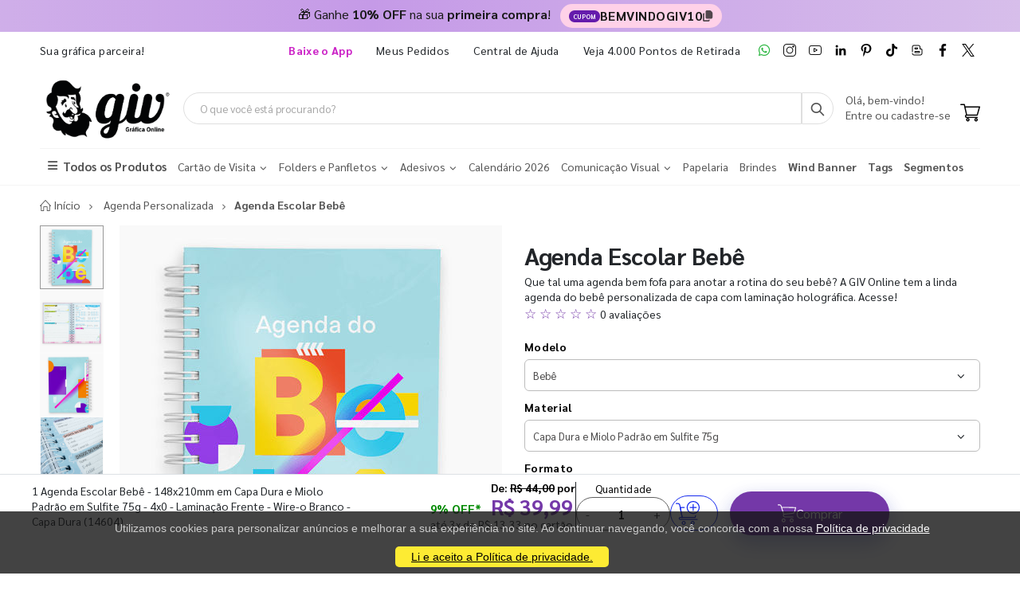

--- FILE ---
content_type: text/html; charset=utf-8
request_url: https://www.givonline.com.br/produto/agenda-escolar-bebe
body_size: 19507
content:
<!DOCTYPE html><html lang=pt><head><meta charset=utf-8><meta name=mobile-web-app-capable content=yes><meta name=apple-mobile-web-app-status-bar-style content=black><link rel="shortcut icon" href=/icones/132/favicon.png type=image/x-icon><link rel=manifest href=/icones/132/manifest.webmanifest><link rel=apple-touch-icon href=/icones/132/apple-touch-icon.png><link rel=apple-touch-icon sizes=57x57 href=/icones/132/apple-touch-icon-57x57.png><link rel=apple-touch-icon sizes=72x72 href=/icones/132/apple-touch-icon-72x72.png><link rel=apple-touch-icon sizes=76x76 href=/icones/132/apple-touch-icon-76x76.png><link rel=apple-touch-icon sizes=114x114 href=/icones/132/apple-touch-icon-114x114.png><link rel=apple-touch-icon sizes=120x120 href=/icones/132/apple-touch-icon-120x120.png><link rel=apple-touch-icon sizes=144x144 href=/icones/132/apple-touch-icon-144x144.png><link rel=apple-touch-icon sizes=152x152 href=/icones/132/apple-touch-icon-152x152.png><link rel=apple-touch-icon sizes=180x180 href=/icones/132/apple-touch-icon-180x180.png><link rel=apple-touch-icon-precomposed sizes=57x57 href=/icones/132/apple-touch-icon-57x57.png><link rel=apple-touch-icon-precomposed sizes=114x114 href=/icones/132/apple-touch-icon-114x114.png><link rel=apple-touch-icon-precomposed sizes=72x72 href=/icones/132/apple-touch-icon-72x72.png><link rel=apple-touch-icon-precomposed sizes=144x144 href=/icones/132/apple-touch-icon-144x144.png><link rel=apple-touch-icon-precomposed sizes=120x120 href=/icones/132/apple-touch-icon-120x120.png><link rel=apple-touch-icon-precomposed sizes=76x76 href=/icones/132/apple-touch-icon-76x76.png><link rel=apple-touch-icon-precomposed sizes=152x152 href=/icones/132/apple-touch-icon-152x152.png><link rel=icon type=image/png href=/icones/132/favicon.png><link rel=icon type=image/svg+xml href=/icones/132/favicon.svg><link rel=icon type=image/png href=/icones/132/favicon-96x96.png sizes=96x96><link rel=icon type=image/png href=/icones/132/favicon-128.png sizes=128x128><link rel=icon type=image/png href=/icones/132/favicon-196x196.png sizes=196x196><link rel=icon type=image/png sizes=192x192 href=/icones/132/android-icon-192x192.png><meta name=application-name content="GIV Online"><meta name=theme-color content=#ffffff><meta name=msapplication-TileColor content=#FFF><meta name=msapplication-TileImage content=/icones/132/mstile-144x144.png><meta name=msapplication-square70x70logo content=/icones/132/mstile-70x70.png><meta name=msapplication-square150x150logo content=/icones/132/mstile-150x150.png><meta name=msapplication-wide310x150logo content=/icones/132/mstile-310x150.png><meta name=msapplication-square310x310logo content=/icones/132/mstile-310x310.png><title>Agenda Escolar Beb&#xEA; | GIV Online</title><meta property=product:price:currency content=BRL><meta property=og:availability content="in stock"><meta property=product:retailer_item_id content=14604><meta property=product:price:amount content=39.99><script async src="https://www.googletagmanager.com/gtag/js?id=G-EM6RCT0CS2"></script><script>window.dataLayer=window.dataLayer||[];function gtag(){dataLayer.push(arguments);}
gtag('js',new Date());gtag('config','G-EM6RCT0CS2');</script><script>(function(w,d,s,l,i){w[l]=w[l]||[];w[l].push({'gtm.start':new Date().getTime(),event:'gtm.js'});var f=d.getElementsByTagName(s)[0],j=d.createElement(s),dl=l!='dataLayer'?'&l='+l:'';j.async=true;j.src='https://www.googletagmanager.com/gtm.js?id='+i+dl;f.parentNode.insertBefore(j,f);})(window,document,'script','dataLayer','GTM-NCV5X3V');</script><link rel=preconnect href=https://fonts.googleapis.com><link rel=preconnect href=https://fonts.gstatic.com crossorigin><link href="https://fonts.googleapis.com/css?family=Sarabun:400,700&amp;display=swap" rel=stylesheet><link rel=stylesheet href=https://cdnjs.cloudflare.com/ajax/libs/font-awesome/6.4.0/css/all.min.css integrity="sha512-iecdLmaskl7CVkqkXNQ/ZH/XLlvWZOJyj7Yy7tcenmpD1ypASozpmT/E0iPtmFIB46ZmdtAc9eNBvH0H/ZpiBw==" crossorigin=anonymous referrerpolicy=no-referrer><link rel=stylesheet href=https://cdn.jsdelivr.net/npm/bootstrap@4.4.1/dist/css/bootstrap.min.css integrity=sha384-Vkoo8x4CGsO3+Hhxv8T/Q5PaXtkKtu6ug5TOeNV6gBiFeWPGFN9MuhOf23Q9Ifjh crossorigin=anonymous><link rel=stylesheet href=/lib/jquery-toast-plugin/jquery.toast.min.css><link rel=stylesheet href="/assets/css/site-giv.min.css?v=fIumi60FbLh3jR2oi9nEV8t3W-lA2SlSuu6YqDnbv2U"><link rel=stylesheet href=/lib/jquery.bootstrap-touchspin/jquery.bootstrap-touchspin.min.css><link rel=stylesheet href="/css/produto-geral.css?v=H0nORWm1ftKFSHDYHi85Y8c9mxPBsxSIgOIhPF6Gji8"><meta name=viewport content="width=device-width, initial-scale=1"><meta name=format-detection content="telephone=no"><meta name=description content="Que tal uma agenda bem fofa para anotar a rotina do seu bebê? A GIV Online tem a linda agenda do bebê personalizada de capa com laminação holográfica. Acesse! "><meta property=og:url content="https://www.givonline.com.br/produto/agenda-escolar-bebe?id=14604"><meta property=og:title content="Agenda Escolar Bebê"><meta property=og:description content="Que tal uma agenda bem fofa para anotar a rotina do seu bebê? A GIV Online tem a linda agenda do bebê personalizada de capa com laminação holográfica. Acesse! "><meta property=og:image content=https://wbl.blob.core.windows.net/img/sku/132/14604/1-agenda-escolar-bebe-148x210mm-em-capa-dura-e-miolo-padrao-em-sulfite-75g-4x0-laminacao-frente-wire-o-branco_14604.png><meta property=og:image:alt content="Agenda Escolar Bebê"><meta property=og:type content=website><meta name=robots content=index><meta name=googlebot content=index><meta name=kdt:page><script>!function(f,b,e,v,n,t,s){if(f.fbq)return;n=f.fbq=function(){n.callMethod?n.callMethod.apply(n,arguments):n.queue.push(arguments)};if(!f._fbq)f._fbq=n;n.push=n;n.loaded=!0;n.version='2.0';n.queue=[];t=b.createElement(e);t.async=!0;t.src=v;s=b.getElementsByTagName(e)[0];s.parentNode.insertBefore(t,s)}(window,document,'script','https://connect.facebook.net/en_US/fbevents.js');</script><body><script src=//cdn.pn.vg/sites/608b2f29-ba1c-4650-bb58-cda39f56ae97.js async></script><noscript><iframe src="https://www.googletagmanager.com/ns.html?id=GTM-NCV5X3V" height=0 width=0 style=display:none;visibility:hidden title="Google Tag Manager"></iframe></noscript><div class=page-wrapper><div class=alerta-home><style>.topbar-promo{width:100%;padding:5px 12px;text-align:center;font-family:'Sarabun',sans-serif;font-size:16px;color:#1a1a1a;background:linear-gradient( 270deg,#ffdd00,#efefef,#c59ae7,#efefef,#ffdd00 );background-size:600% 600%;animation:gradientMove 10s ease infinite}.topbar-promo p{margin:0;display:flex;justify-content:center;align-items:center;gap:8px;flex-wrap:wrap}.coupon-box{display:inline-flex;align-items:center;gap:6px;padding:3px 11px;border-radius:999px;background:#ffd1e8;font-family:'Sarabun',sans-serif;font-size:15px;color:#1a1a1a;cursor:pointer;transition:transform 0.2s ease}.coupon-box:hover{transform:scale(1.03)}.coupon-label{background:#651bac;color:#fff;font-size:8px;font-weight:600;padding:2px 5px;border-radius:999px;letter-spacing:0.4px;text-transform:uppercase}.coupon-code{font-weight:800;white-space:nowrap}.coupon-icon{width:14px;height:14px;display:inline-flex;align-items:center;opacity:0.75;transition:opacity 0.2s ease,transform 0.2s ease}.coupon-icon svg{width:100%;height:100%;fill:currentColor}.coupon-box:hover .coupon-icon{opacity:1;transform:scale(1.1)}.copied{background:#d1ffd9 !important}@keyframes gradientMove{0%{background-position:0 50%}50%{background-position:100% 50%}100%{background-position:0 50%}}</style><div class=topbar-promo><span class=giv-emoji>🎁</span> Ganhe <strong>10% OFF</strong> na sua <b>primeira compra</b>!&nbsp;&nbsp; <span class=coupon-box id=coupon> <span class=coupon-label>CUPOM</span> <span class=coupon-code>BEMVINDOGIV10</span> <span class=coupon-icon> <svg xmlns=http://www.w3.org/2000/svg viewBox="0 0 448 512"><path d="M192 0c-35.3 0-64 28.7-64 64l0 256c0 35.3 28.7 64 64 64l192 0c35.3 0 64-28.7 64-64l0-200.6c0-17.4-7.1-34.1-19.7-46.2L370.6 17.8C358.7 6.4 342.8 0 326.3 0L192 0zM64 128c-35.3 0-64 28.7-64 64L0 448c0 35.3 28.7 64 64 64l192 0c35.3 0 64-28.7 64-64l0-16-64 0 0 16-192 0 0-256 16 0 0-64-16 0z"></path></svg> </span> </span></div><script>const coupon=document.getElementById('coupon');const couponCode='BEMVINDOGIV10';coupon.addEventListener('click',()=>{navigator.clipboard.writeText(couponCode);coupon.classList.add('copied');setTimeout(()=>{coupon.classList.remove('copied');},1200);});</script></div><header class=header id=header-main><div class=header-top><div class=container><div class="header-left d-none d-sm-block"><p class=top-message>Sua gráfica parceira!</div><div class="header-right header-dropdowns ml-0 ml-sm-auto w-sm-100"><div class="header-dropdown dropdown-expanded d-none d-lg-block mr-4"><a href=#>Links</a><div class=header-menu><ul><li><a href=/baixe-o-app name=popover data-img=https://wbl.blob.core.windows.net/img/apps/qrcode_app_givonline.png> <span style=color:#cb21c6 class=font-weight-bold> Baixe o App </span> </a><li><a href=/meus-pedidos>Meus Pedidos </a><li><a href=/duvidas-frequentes target=_blank rel=noopener>Central de Ajuda</a><li><a href=/balcoes-de-retirada>Veja 4.000 Pontos de Retirada</a></ul></div></div><div class="social-icons icons-social"><a href=https://wa.me/551146746306 rel=noopener class="social-icon social-whatsapp icon-header" target=_blank title=WhatsApp> <img src=https://wbl.blob.core.windows.net/public/icon-whatsapp.png class=whatsapp width=16 height=16 alt=WhatsApp title=WhatsApp> </a> <a href="https://www.instagram.com/graficagivonline/" rel=noopener class="social-icon social-instagram icon-header" target=_blank title=Instagram> <img src=https://wbl.blob.core.windows.net/public/icon-instagram.png width=16 height=16 alt=Instagram title=Instagram> </a> <a href=https://www.youtube.com/channel/UCIbN0Hxr8vdrfvycCZ58JWQ rel=noopener class="social-icon social-youtube icon-header" target=_blank title=YouTube> <img src=https://wbl.blob.core.windows.net/public/icon-youtube.png width=16 height=16 alt=Youtube title=YouTube> </a> <a href="https://www.linkedin.com/company/giv-online/" rel=noopener class="social-icon social-linkedin icon-header" target=_blank title=LinkedIn> <img src=https://wbl.blob.core.windows.net/public/icon-linkedin.png width=16 height=16 alt=Linkedin title=LinkedIn> </a> <a href=https://br.pinterest.com/graficagivonline rel=noopener class="social-icon social-pinterest icon-header" target=_blank title=Pinterest> <img src=https://wbl.blob.core.windows.net/public/icon-pinterest.png width=16 height=16 alt=Pinterest title=Pinterest> </a> <a href=https://www.tiktok.com/@graficagivonline rel=noopener class="social-icon social-tiktok icon-header" target=_blank title=TikTok> <img src=https://wbl.blob.core.windows.net/public/icon-tik-tok.png width=16 height=16 alt=TikTok title=TikTok> </a> <a href=/blog class="social-icon social-blog icon-header" target=_blank title=Blog> <img src=https://wbl.blob.core.windows.net/public/icon-blog.png width=16 height=16 alt=Blog title=Blog> </a> <a href=https://www.facebook.com/givonline rel=noopener class="social-icon social-facebook icon-header" target=_blank title=Facebook> <img src=https://wbl.blob.core.windows.net/public/icon-facebook.png width=16 height=16 alt=Facebook title=Facebook> </a> <a href=https://twitter.com/givonline rel=noopener class="social-icon social-twitter icon-header" target=_blank title=Twitter> <img src=https://wbl.blob.core.windows.net/public/icon-twitter.png width=16 height=16 alt=Twitter title=Twitter> </a></div></div></div></div><div class=header-middle id=header-middle><div class=container><div class="header-left w-auto pl-0"><button class="mobile-menu-toggler text-primary mr-2" type=button title=Menu> <i class=icon-menu></i> </button> <a href="/" class=logo-giv> <img src=https://wbl.blob.core.windows.net/public/logo-giv-online-black.png width=170 height=50 alt="Logo GIV Online" title="Logo GIV Online"> </a></div><div class="header-middle w-lg-max pr-4"><div class="header-icon header-icon header-search header-search-inline header-search-category w-lg-max"><a href=# class=search-toggle role=button title=Buscar> <i class=icon-search-3></i> </a><div class=header-search-wrapper><input type=search class=form-control name=input-query id=input-query placeholder="O que você está procurando?" required> <button class="btn icon-search-3 p-0" type=submit id=btn_search name=Buscar aria-label=Busca></button></div><div class=box-query><div class=row><div class="col-md-12 w-100"><div id=loader-busca class=bounce-loader><div class=bounce1></div><div class=bounce2></div><div class=bounce3></div></div></div></div><div id=box-result-pesquisa></div><div id=termos-mais-buscados-container></div></div></div></div><div class="header-right w-auto align-items-end"><div nao-autenticado class="header-icon p-0 pb-1"><div class="login-box-content d-block"><span class=text-body> Olá, bem-vindo! </span><p><a href=/login> <span class=text-body> Entre ou cadastre-se </span> </a></div></div><div class="dropdown cart-dropdown"><a href=/carrinho class="dropdown-toggle dropdown-arrow d-flex pb-1" aria-haspopup=true aria-expanded=false data-display=static aria-label=Carrinho> <img src=https://wbl.blob.core.windows.net/public/icon-carrinho.svg width=25 height=25 alt=Carrinho title=Carrinho> <span id=cart_count class="cart-count badge-circle d-none">0</span> </a></div></div></div></div><div class=header-bottom><div class=container><nav class=menu-novo><ul><li class=departamento-menu><a href=# data-id=-2 class=all-departamentos> <span> <i class="fas fa-bars" aria-hidden=true></i> Todos os Produtos </span> </a><div class="menu-novo-items todos" data-id=-2></div><li class=departamento-menu><a href=# data-id=1 class=departamentos> <span> Cart&#xE3;o de Visita <i class="fas fa-chevron-down" aria-hidden=true></i> </span> </a><div class=menu-novo-items data-id=1></div><li class=departamento-menu><a href=# data-id=2 class=departamentos> <span> Folders e Panfletos <i class="fas fa-chevron-down" aria-hidden=true></i> </span> </a><div class=menu-novo-items data-id=2></div><li class=departamento-menu><a href=# data-id=3 class=departamentos> <span> Adesivos <i class="fas fa-chevron-down" aria-hidden=true></i> </span> </a><div class=menu-novo-items data-id=3></div><li class=departamento-menu><a href=/lp/calendario-2026 data-id=4> <span> Calend&#xE1;rio 2026 </span> </a><div class=menu-novo-items data-id=4></div><li class=departamento-menu><a href=# data-id=13 class=departamentos> <span> Comunica&#xE7;&#xE3;o Visual <i class="fas fa-chevron-down" aria-hidden=true></i> </span> </a><div class=menu-novo-items data-id=13></div><li class=departamento-menu><a href=/papelaria-personalizada data-id=11> <span> Papelaria </span> </a><div class=menu-novo-items data-id=11></div><li class=departamento-menu><a href=/brindes data-id=5> <span> Brindes </span> </a><div class=menu-novo-items data-id=5></div><li class=departamento-menu><a href=/lp/wind-banner> <span class=font-weight-bold> Wind Banner </span> </a><li class=departamento-menu><a href=/lp/tags-personalizadas> <span class=font-weight-bold> Tags </span> </a><li class=departamento-menu><a href=/lp/segmentos> <span class=font-weight-bold> Segmentos </span> </a></ul></nav></div></div></header><div id=box-modal></div><main class=main><script>window.dataLayer=window.dataLayer||[];window.dataLayer.push({"event":"view_item","ecommerce":{"currency":"BRL","value":39.99,"items":[{"item_id":"14604","item_name":"1 Agenda Escolar Bebê - 148x210mm em Capa Dura e Miolo Padrão em Sulfite 75g - 4x0 - Laminação Frente - Wire-o Branco - Capa Dura","item_category":"Agenda Escolar Bebê","price":39.99,"item_brand":"GIV Online"}]},"value":39.99,"items":[{"id":"14604","google_business_vertical":"retail"}]});</script><script type=application/ld+json>{"@context":"https://schema.org/","@type":"Product","name":"Agenda Escolar Bebê","image":["https://wbl.blob.core.windows.net/img/sku/132/14604/1-agenda-escolar-bebe-148x210mm-em-capa-dura-e-miolo-padrao-em-sulfite-75g-4x0-laminacao-frente-wire-o-branco_14604.png","https://wbl.blob.core.windows.net/img/sku/132/14604/1-agenda-escolar-bebe-148x210mm-em-capa-dura-e-miolo-padrao-em-sulfite-75g-4x0-laminacao-frente-wire-o-branco_14604-2.png","https://wbl.blob.core.windows.net/img/sku/132/14604/1-agenda-escolar-bebe-148x210mm-em-capa-dura-e-miolo-padrao-em-sulfite-75g-4x0-laminacao-frente-wire-o-branco_14604-3.png","https://wbl.blob.core.windows.net/img/sku/132/14604/1-agenda-escolar-bebe-148x210mm-em-capa-dura-e-miolo-padrao-em-sulfite-75g-4x0-laminacao-frente-wire-o-branco_14604-4.png","https://wbl.blob.core.windows.net/img/sku/132/14604/1-agenda-escolar-bebe-148x210mm-em-capa-dura-e-miolo-padrao-em-sulfite-75g-4x0-laminacao-frente-wire-o-branco_14604-5.png"],"description":"Que tal uma agenda bem fofa para anotar a rotina do seu bebê? A GIV Online tem a linda agenda do bebê personalizada de capa com laminação holográfica. Acesse!  14604 - 1 Agenda Escolar Bebê - 148x210mm em Capa Dura e Miolo Padrão em Sulfite 75g - 4x0 - Laminação Frente - Wire-o Branco - Capa Dura","sku":14604,"brand":{"@type":"Brand","name":"GIV Online"},"offers":{"@type":"Offer","priceCurrency":"BRL","price":"39.99","availability":"https://schema.org/InStock","url":"https://www.givonline.com.br/produto/agenda-escolar-bebe?id=14604"}}</script><script type=application/ld+json>{"@context":"https://schema.org/","@type":"Service","name":"Designer Profissional","description":"Criação profissional de arte para seu material gráfico.","provider":{"@type":"Organization","name":"GIV Online"},"serviceType":"Designer Profissional","offers":{"@type":"Offer","price":"45.99","priceCurrency":"BRL","availability":"https://schema.org/InStock","url":"/criacao-de-arte"}}</script><script type=application/ld+json>{"@context":"https://schema.org/","@type":"Service","name":"Checagem Profissional","description":"Checagem profissional do seu arquivo antes da produção.","provider":{"@type":"Organization","name":"GIV Online"},"serviceType":"Checagem Profissional","offers":{"@type":"Offer","price":"16.99","priceCurrency":"BRL","availability":"https://schema.org/InStock","url":"/checagem-profissional"}}</script><div typeof=schema:Product><div rel=schema:image resource=https://wbl.blob.core.windows.net/img/sku/132/14604/1-agenda-escolar-bebe-148x210mm-em-capa-dura-e-miolo-padrao-em-sulfite-75g-4x0-laminacao-frente-wire-o-branco_14604.png></div><div property=schema:name content="Agenda Escolar Bebê"></div><div property=schema:description content="Que tal uma agenda bem fofa para anotar a rotina do seu bebê? A GIV Online tem a linda agenda do bebê personalizada de capa com laminação holográfica. Acesse! "></div><div rel=schema:brand><div typeof=schema:Brand><div property=schema:name content="GIV Online"></div></div></div><div rel=schema:offers><div typeof=schema:Offer><div property=schema:price content=39.99></div><div property=schema:availability content=https://schema.org/InStock></div><div property=schema:priceCurrency content=BRL></div><div property=schema:priceValidUntil datatype=xsd:date content=2026-04-23></div><link property=schema:url href="https://www.givonline.com.br/produto/agenda-escolar-bebe?id=14604"></div></div><div property=schema:sku content=14604></div></div><div id=produtoGeral><div class=container><nav aria-label=breadcrumb class=breadcrumb-nav><ol class=breadcrumb itemscope itemtype=https://schema.org/BreadcrumbList><li class=breadcrumb-item itemprop=itemListElement itemscope itemtype=https://schema.org/ListItem><a href="/" title="Home page" itemprop=item> <i class=icon-home></i> <span itemprop=name>Início</span> <span class=sr-only>Início</span> </a><meta itemprop=position content=1><li class=breadcrumb-item itemprop=itemListElement itemscope itemtype=https://schema.org/ListItem><a href=https://www.givonline.com.br/agenda-personalizada itemprop=item> <span itemprop=name>Agenda Personalizada</span> </a><meta itemprop=item content=https://www.givonline.com.br/agenda-personalizada><meta itemprop=position content=2><li class="breadcrumb-item active" itemprop=itemListElement itemscope itemtype=https://schema.org/ListItem><span itemprop=name>Agenda Escolar Bebê</span><meta itemprop=item content=https://www.givonline.com.br/produto/agenda-escolar-bebe><meta itemprop=position content=3></ol></nav></div><div class=produtoGeral-page><form method=post id=formProduto class=mb-0><input type=hidden name=ProdutoId id=ProdutoId value=14604> <input type=hidden name=Quantidade value=1> <input type=hidden name=Largura value=0> <input type=hidden name=Altura value=0> <input type=hidden name=VariacaoCorId id=VariacaoCorId> <input type=hidden name=FlagChecagemProfissional id=FlagChecagemProfissional value=false> <input type=hidden id=ValorChecagemProfissional name=ValorChecagemProfissional value=16,99> <input type=hidden id=ChecagemProfissionalId name=ChecagemProfissionalId value=2> <input type=hidden name=FlagCriacaoArte id=FlagCriacaoArte value=false> <input type=hidden id=CriacaoArteId name=CriacaoArteId value=2> <input type=hidden id=ValorCriacaoArte name=ValorCriacaoArte value=45,99> <input type=hidden id=GrupoSku name=GrupoSku value="Agenda Escolar Bebê"> <input type=hidden id=GrupoSkuId name=GrupoSkuId value=1745> <input type=hidden id=FlagAceiteRegulamentoCriacaoArte name=FlagAceiteRegulamentoCriacaoArte value=false> <input type=hidden id=NumeroAcabamentosObrigatorios value=0><div class=container><div class="lock-section row"><div class="col-12 col-md-6"><div class=lock-img-sticky><div class=row><div class=col-md-2><div class=product-thumbs id=product-thumbs><div class="product-thumb active" data-type=imagem data-src=https://wbl.blob.core.windows.net/cdn/132/1-agenda-escolar-bebe-148x210mm-em-capa-dura-e-miolo-padrao-em-sulfite-75g-4x0-laminacao-frente-wire-o-branco-616919.png><img width=80 height=80 src=https://wbl.blob.core.windows.net/cdn/132/1-agenda-escolar-bebe-148x210mm-em-capa-dura-e-miolo-padrao-em-sulfite-75g-4x0-laminacao-frente-wire-o-branco-616919.png alt="Agenda Escolar Bebê" title="Agenda Escolar Bebê"></div><div class=product-thumb data-type=imagem data-src=https://wbl.blob.core.windows.net/cdn/132/1-agenda-escolar-bebe-148x210mm-em-capa-dura-e-miolo-padrao-em-sulfite-75g-4x0-laminacao-frente-wire-o-branco-616935.png><img width=80 height=80 src=https://wbl.blob.core.windows.net/cdn/132/1-agenda-escolar-bebe-148x210mm-em-capa-dura-e-miolo-padrao-em-sulfite-75g-4x0-laminacao-frente-wire-o-branco-616935.png alt="Agenda Escolar Bebê" title="Agenda Escolar Bebê"></div><div class=product-thumb data-type=imagem data-src=https://wbl.blob.core.windows.net/cdn/132/1-agenda-escolar-bebe-148x210mm-em-capa-dura-e-miolo-padrao-em-sulfite-75g-4x0-laminacao-frente-wire-o-branco-616951.png><img width=80 height=80 src=https://wbl.blob.core.windows.net/cdn/132/1-agenda-escolar-bebe-148x210mm-em-capa-dura-e-miolo-padrao-em-sulfite-75g-4x0-laminacao-frente-wire-o-branco-616951.png alt="Agenda Escolar Bebê" title="Agenda Escolar Bebê"></div><div class=product-thumb data-type=imagem data-src=https://wbl.blob.core.windows.net/cdn/132/1-agenda-escolar-bebe-148x210mm-em-capa-dura-e-miolo-padrao-em-sulfite-75g-4x0-laminacao-frente-wire-o-branco-616967.png><img width=80 height=80 src=https://wbl.blob.core.windows.net/cdn/132/1-agenda-escolar-bebe-148x210mm-em-capa-dura-e-miolo-padrao-em-sulfite-75g-4x0-laminacao-frente-wire-o-branco-616967.png alt="Agenda Escolar Bebê" title="Agenda Escolar Bebê"></div><div class=product-thumb data-type=imagem data-src=https://wbl.blob.core.windows.net/cdn/132/1-agenda-escolar-bebe-148x210mm-em-capa-dura-e-miolo-padrao-em-sulfite-75g-4x0-laminacao-frente-wire-o-branco-616983.png><img width=80 height=80 src=https://wbl.blob.core.windows.net/cdn/132/1-agenda-escolar-bebe-148x210mm-em-capa-dura-e-miolo-padrao-em-sulfite-75g-4x0-laminacao-frente-wire-o-branco-616983.png alt="Agenda Escolar Bebê" title="Agenda Escolar Bebê"></div></div></div><div class=col-md-10><div class=product-image id=product-main-media><img src=https://wbl.blob.core.windows.net/cdn/132/1-agenda-escolar-bebe-148x210mm-em-capa-dura-e-miolo-padrao-em-sulfite-75g-4x0-laminacao-frente-wire-o-branco-616919.png alt="Agenda Escolar Bebê" title="Agenda Escolar Bebê" width=500 height=500 id=main-img fetchpriority=high></div><div class=row-cards-infos><div class=card-infos><a href=/lp/producao-no-mesmo-dia target=_blank aria-label="Saiba mais sobre produção no mesmo dia" title="Saiba mais sobre produção no mesmo dia"><div class=card-with-img><img src=https://wbl.blob.core.windows.net/img/images/icone-agil.svg alt="Vantagens enviando seu arquivo até as 22h" width=60 height=49><div class=infos-card><p>&#x2B; Agilidade no pedido?<div>Arquivo aprovado at&#xE9; &#xE0;s 22h, seu pedido entra em produ&#xE7;&#xE3;o no mesmo dia!</div></div></div></a></div><div class=card-infos><a href=/giv-coins target=_blank aria-label="Conheça o programa de pontos da GIV Online" title="Conheça o programa de pontos da GIV Online"><div class=card-with-img><img src=https://wbl.blob.core.windows.net/img/images/icone-pontos-coins.svg alt="Programa de pontos da GIV Online" width=60 height=49><div class=infos-card><p>Acumule GIV Coins!<div>Quanto mais voc&#xEA; compra, mais voc&#xEA; ganha cupons exclusivos! Cadastre-se no nosso Clube de Vantagens!</div></div></div></a></div></div></div></div></div></div><div class="col-12 col-md-6"><div class="lock-content product-single-details"><h1 class=product-title>Agenda Escolar Beb&#xEA;</h1><p class=mb-0>Que tal uma agenda bem fofa para anotar a rotina do seu beb&#xEA;? A GIV Online tem a linda agenda do beb&#xEA; personalizada de capa com lamina&#xE7;&#xE3;o hologr&#xE1;fica. Acesse!<div class="avaliacoes scroll-to-reviews" tabindex=0 role=button aria-label="Ir para avaliações" title="Ver todas as avaliações" style=cursor:pointer><span class="text-padrao font-larger">☆ ☆ ☆ ☆ ☆ </span> <span>0 avaliações</span></div><div class=mt-2><div class=selects-produto><label for=modelo-select>Modelo</label><div class=select-custom><select class=form-control id=modelo-select data-type=Modelo onchange=trocarProdutoPorUrl(this.value)><option value="/produto/agenda-escolar-bebe?id=14604" selected> Beb&#xEA; </select></div><div style=display:none aria-hidden=true><a href="/produto/agenda-escolar-bebe?id=14604" title="Ver produto no Modelo Bebê" tabindex=-1>Beb&#xEA;</a></div><label for=material-select>Material</label><div class=select-custom><select class=form-control id=material-select data-type=Material onchange=trocarProdutoPorUrl(this.value)><option value="/produto/agenda-escolar-bebe?id=14604" selected> Capa Dura e Miolo Padr&#xE3;o em Sulfite 75g <option value="/produto/agenda-escolar-bebe?id=14605"> Capa em Couch&#xEA; 300g e Miolo Padr&#xE3;o em Sulfite 75g </select></div><div style=display:none aria-hidden=true><a href="/produto/agenda-escolar-bebe?id=14604" title="Ver produto no Material Capa Dura e Miolo Padrão em Sulfite 75g" tabindex=-1>Capa Dura e Miolo Padr&#xE3;o em Sulfite 75g</a> <a href="/produto/agenda-escolar-bebe?id=14605" title="Ver produto no Material Capa em Couchê 300g e Miolo Padrão em Sulfite 75g" tabindex=-1>Capa em Couch&#xEA; 300g e Miolo Padr&#xE3;o em Sulfite 75g</a></div><label for=formato-select>Formato</label><div class=select-custom><select class=form-control id=formato-select data-type=Formato onchange=trocarProdutoPorUrl(this.value)><option value="/produto/agenda-escolar-bebe?id=14604" selected> 148x210mm </select></div><div style=display:none aria-hidden=true><a href="/produto/agenda-escolar-bebe?id=14604" title="Ver produto no Formato 148x210mm" tabindex=-1>148x210mm</a></div><span>Cor</span><div class=btn-group role=group aria-label=Cor><button type=button class="btn active no-pointer" title="Ver produto com Cor 4x0 - Colorido Frente" aria-current="&#34;true&#34;" disabled> 4x0 - Colorido Frente </button></div><div style=display:none aria-hidden=true><a href="/produto/agenda-escolar-bebe?id=14604" title="Ver produto no Cor 4x0 - Colorido Frente" tabindex=-1>4x0 - Colorido Frente</a></div><span>Enobrecimento</span><div class=btn-group role=group aria-label=Enobrecimento><button type=button class="btn active no-pointer" title="Ver produto com Enobrecimento Laminação Frente" aria-current="&#34;true&#34;" disabled> Lamina&#xE7;&#xE3;o Frente </button> <button type=button class=btn title="Ver produto com Enobrecimento Laminação Holográfica" onclick="trocarProdutoPorUrl('/produto/agenda-escolar-bebe?id=96709')"> Lamina&#xE7;&#xE3;o Hologr&#xE1;fica </button></div><div style=display:none aria-hidden=true><a href="/produto/agenda-escolar-bebe?id=14604" title="Ver produto no Enobrecimento Laminação Frente" tabindex=-1>Lamina&#xE7;&#xE3;o Frente</a> <a href="/produto/agenda-escolar-bebe?id=96709" title="Ver produto no Enobrecimento Laminação Holográfica" tabindex=-1>Lamina&#xE7;&#xE3;o Hologr&#xE1;fica</a></div><span>Acabamento</span><div class=btn-group role=group aria-label=Acabamento><button type=button class="btn active no-pointer" title="Ver produto com Acabamento Wire-o Branco - Capa Dura" aria-current="&#34;true&#34;" disabled> Wire-o Branco - Capa Dura </button></div><div style=display:none aria-hidden=true><a href="/produto/agenda-escolar-bebe?id=14604" title="Ver produto no Acabamento Wire-o Branco - Capa Dura" tabindex=-1>Wire-o Branco - Capa Dura</a></div><div id=box-acabamentos-adicionais><div id=box-valida-acabamento></div><span>Gostaria de adicionar um acabamento extra?</span><div class=acabamentos-wrapper><div class=acabamentos-grid><label class=acabamento-box> <input type=checkbox name=AcabamentosAdicionaisSelecionados[0].AcabamentoId value=1681 class="form-check-input acab-adicional" data-id=1681 data-index=0 data-valida=False> <span class=acabamento-label> Bolsa Pl&#xE1;stica para Agenda 14x20cm <span class=preco>+ R$ 11,00</span> </span> </label> <input type=hidden name=AcabamentosAdicionaisSelecionados[0].Altura id=hidden_altura_0 value=0> <input type=hidden name=AcabamentosAdicionaisSelecionados[0].Largura id=hidden_largura_0 value=0> <label class=acabamento-box> <input type=checkbox name=AcabamentosAdicionaisSelecionados[1].AcabamentoId value=2892 class="form-check-input acab-adicional" data-id=2892 data-index=1 data-valida=False> <span class=acabamento-label> Lamina&#xE7;&#xE3;o Fosca <span class=preco>+ R$ 3,00</span> </span> </label> <input type=hidden name=AcabamentosAdicionaisSelecionados[1].Altura id=hidden_altura_1 value=0> <input type=hidden name=AcabamentosAdicionaisSelecionados[1].Largura id=hidden_largura_1 value=0> <label class=acabamento-box> <input type=checkbox name=AcabamentosAdicionaisSelecionados[2].AcabamentoId value=2895 class="form-check-input acab-adicional" data-id=2895 data-index=2 data-valida=False> <span class=acabamento-label> Lamina&#xE7;&#xE3;o Hologr&#xE1;fica <a href=# data-img="https://wbl.blob.core.windows.net/img/img_Laminação Holográfica_2895_750.png" aria-label="Instruções dos acabamentos" class="popover-instrucoes-acabamento ml-1"> <i class="far fa-question-circle text-muted"></i> </a> <span class=preco>+ R$ 22,00</span> </span> </label> <input type=hidden name=AcabamentosAdicionaisSelecionados[2].Altura id=hidden_altura_2 value=0> <input type=hidden name=AcabamentosAdicionaisSelecionados[2].Largura id=hidden_largura_2 value=0></div></div></div><div class="alert alert-danger mt-1 font-small d-none" id=error></div><span class="mt-1 text-dark">Escolha a quantidade</span><table class="table table-bordered table-hover" id=table-variacoes><thead><tr class=header-table><th scope=col>Quantidade<th scope=col>Valor por unidade<th scope=col>Valor Total<tbody><tr class=table-row><td class=align-middle><div class=form-check><label for=1 class=sr-only> Selecionar 1 unidade </label> <input id=1 type=radio class="mr-2 radio_blue" name=qtd-sku value=Preco checked> 1 unidade</div><td class=align-middle><small> R$ 39,99/un</small><td class=align-middle>R$ 39,99<tr class="table-row cursor-pointer" onclick="trocarProduto('agenda-escolar-bebe',14614)"><td class=align-middle><div class=form-check><label for=5 class=sr-only> Selecionar 5 unidades </label> <input id=5 type=radio class=mr-2 name=qtd-sku> 5 unidades</div><td class=align-middle><small> R$ 27,60/un</small><td class=align-middle>R$ 137,99<tr class="table-row cursor-pointer" onclick="trocarProduto('agenda-escolar-bebe',14615)"><td class=align-middle><div class=form-check><label for=10 class=sr-only> Selecionar 10 unidades </label> <input id=10 type=radio class=mr-2 name=qtd-sku> 10 unidades</div><td class=align-middle><small> R$ 25,80/un</small><td class=align-middle>R$ 257,99<tr class="table-row cursor-pointer" onclick="trocarProduto('agenda-escolar-bebe',14624)"><td class=align-middle><div class=form-check><label for=25 class=sr-only> Selecionar 25 unidades </label> <input id=25 type=radio class=mr-2 name=qtd-sku> 25 unidades</div><td class=align-middle><small> R$ 24,88/un</small><td class=align-middle>R$ 621,99<tr class="table-row cursor-pointer" onclick="trocarProduto('agenda-escolar-bebe',14625)"><td class=align-middle><div class=form-check><label for=50 class=sr-only> Selecionar 50 unidades </label> <input id=50 type=radio class=mr-2 name=qtd-sku> 50 unidades</div><td class=align-middle><small> R$ 24,40/un</small><td class=align-middle>R$ 1.219,99<tr class="table-row cursor-pointer" onclick="trocarProduto('agenda-escolar-bebe',14626)"><td class=align-middle><div class=form-check><label for=100 class=sr-only> Selecionar 100 unidades </label> <input id=100 type=radio class=mr-2 name=qtd-sku> 100 unidades</div><td class=align-middle><small> R$ 23,96/un</small><td class=align-middle>R$ 2.395,99</table></div><div class="row mt-2" id=servicos-adicionais><div class="col-md-6 col-12"><label class=card-designer-novo itemscope itemtype=https://schema.org/Service> <input type=checkbox id=chk_deslogado class="visually-hidden chk_deslogado" onclick="openModalLogin('/produto/agenda-escolar-bebe?id=14604')"><div class=card-designer-novo-bar></div><div class=card-designer-novo-content><div class=card-designer-novo-grid><div class=card-designer-novo-imgbox><img src=https://wbl.blob.core.windows.net/img/images/icon_design_giv.svg alt="Designer Profissional" class=card-designer-novo-img width=46 height=46></div><div class=card-designer-novo-titlebox><span class=card-designer-novo-badge>NOVO</span> <span class=card-designer-novo-title>Designer Profissional</span> <span class=card-designer-novo-desc>Não tenho o arquivo, preciso de criação profissional.</span><div class=card-designer-novo-preco>R$ 45,99 <strong>*</strong> <a href=/criacao-de-arte target=_blank aria-label="Saiba mais sobre as regras de criação de arte" class=popover-instrucoes-criacao-arte data-texto="Observação: estão inclusas 2 alterações sem custo. A partir da 3ª alteração, será cobrado o valor de R$ 18,99 por alteração adicional."> <i class="fas fa-info-circle info-preco"></i> </a></div></div></div></div></label></div><div class="col-md-6 col-12"><label class=card-checagem-novo itemscope itemtype=https://schema.org/Service> <input type=checkbox id=chk_deslogado_checagem class="visually-hidden chk_deslogado" onclick="openModalLogin('/produto/agenda-escolar-bebe?id=14604')"><div class=card-checagem-novo-bar></div><div class=card-checagem-novo-content><div class=card-checagem-novo-grid><div class=card-checagem-novo-imgbox><img src=https://wbl.blob.core.windows.net/img/images/icon_checagem_giv.svg alt="Checagem Profissional" class=card-checagem-novo-img width=46 height=46></div><div class=card-checagem-novo-titlebox><span class=card-checagem-novo-title>Checagem Profissional</span> <span class=card-checagem-novo-desc>Já tenho o arquivo mas quero uma conferência profissional.</span><div class=card-checagem-novo-preco>R$ 16,99 <a href=/checagem-profissional target=_blank title="Saiba mais nosso o nosso serviço de Checagem Profissional"> <i class="fas fa-info-circle info-preco"></i> </a></div></div></div></div></label></div></div><div class=mt-2><h2 class="mb-0 border-bottom">Especificações do Produto</h2><table class="table table-borderless resumo-tabela"><tbody><tr><th scope=row>Prazo de produção<td><strong class=text-blue> 6 dias &#xFA;teis + frete <a href=/lp/frete-e-logistica target=_blank title="Verifique as condições de entrega"> <i class="fas fa-info-circle" aria-hidden=true></i> <span class=sr-only>Verifique as condições de entrega</span> </a> </strong><tr><th scope=row>Material<td>Capa Dura e Miolo Padr&#xE3;o em Sulfite 75g<tr><th scope=row>Formato<td>148x210mm<tr><th scope=row>Cor de Impressão<td>4x0 - Colorido Frente<tr><th scope=row>Enobrecimento<td>Lamina&#xE7;&#xE3;o Frente<tr><th scope=row>Acabamento<td>Wire-o Branco - Capa Dura<tr><th scope=row>Acabamento Extra<td>Nenhum</table></div><div class=gabarito-card><div class=gabarito-titulo>Utilize o gabarito <button type=button class="btn btn-link p-0" data-toggle=modal data-target=#modalGabarito title="Saiba como utilizar os nossos gabaritos" aria-label="Saiba como utilizar os nossos gabaritos"> <i class="fas fa-info-circle" aria-hidden=true></i> <span class=sr-only>Saiba como utilizar os nossos gabaritos</span> </button></div><div class=gabarito-icones><div class=gabarito-item><a href=https://wbl.blob.core.windows.net/files/gabaritos/agenda-capa-dura-148x210mm-4x0.ai target=_blank title="Download do gabarito Illustrator" rel=noopener aria-label="Download do gabarito Illustrator"><div class=gabarito-icon><img src=https://wbl.blob.core.windows.net/img/images/icone-Illustrator-color.svg alt="Gabarito em formato Illustrator" title="Gabarito em formato Illustrator" height=70 width=70 class=bw-hover></div>Illustrator </a></div><div class=gabarito-item><a href=https://wbl.blob.core.windows.net/files/gabaritos/agenda-capa-dura-148x210mm-4x0.cdr target=_blank title="Download do gabarito Corel Draw" rel=noopener aria-label="Download do gabarito Corel Draw"><div class=gabarito-icon><img src=https://wbl.blob.core.windows.net/img/images/icone-CoreDraw-color.svg alt="Gabarito em formato Corel Draw" title="Gabarito em formato Corel Draw" height=70 width=70 class=bw-hover></div>Corel Draw </a></div><div class=gabarito-item><a href=https://wbl.blob.core.windows.net/files/gabaritos/agenda-capa-dura-148x210mm-4x0.pdf target=_blank title="Download do gabarito PDF" rel=noopener aria-label="Download do gabarito PDF"><div class=gabarito-icon><img src=https://wbl.blob.core.windows.net/img/images/icone-Adobe-color.svg alt="Gabarito em formato PDF" title="Gabarito em formato PDF" height=70 width=70 class=bw-hover></div>PDF </a></div></div></div><div class="box-frete mt-2"><p class="mb-0 h5">Consultar frete e prazo de entrega<div class="box-frete-sku mt-1"><div class=input-group><input type=text name=Cep id=cepSku class="form-control form-control-sm cep-sku col-6" placeholder="Digite seu CEP: 00000-000" aria-label="Digite seu CEP para calcular frete" required><div class=input-group-append><button class="btn btn-sm background-cor-padrao text-white font-size-input" disabled id=btn_calcular_frete_sku onclick=calcularFrete() title="Calcular frete" type=button>OK</button></div></div><span id=frete-loading style=display:none> <span class="spinner-border spinner-border-sm" role=status></span> Calculando frete... </span><div class=mt-1 id=box-frete-sku></div></div></div></div></div></div></div><div class=dummy-below><section id=prod-relacionados><p class="font-x-large mb-1">Produtos Relacionados<div class=box-outer><span class="arrow arrow-left circle-arrow"> <i class="fas fa-chevron-left" aria-hidden=true style="margin:3px 6px;color:darkgray"></i> </span><div class="cards-galeria box-inner"><div class=card-prod><div class="card-prod-header product-default"><figure><a href="/produto/caderno-personalizado?id=61455"> <img style=height:auto;width:100% loading=lazy alt="Caderno Personalizado" width=262 height=262 src=https://wbl.blob.core.windows.net/cdn/132/1-caderno-capa-flexivel-sem-pautas-48fls-195x270mm-em-capa-em-couche-300g-e-miolo-padrao-em-sulfite-75g-4x0-laminacao-fosca-frente-wire-o-branco-746651.png> </a></figure><div><a href=/caderno class=departamento-card>Caderno</a><h2 class=mb-0><a href="/produto/caderno-personalizado?id=61455" class=nome-produto-galeria title="Caderno Personalizado"> Caderno Personalizado </a></h2><div class=ratings-container><div class=product-ratings><span class=ratings style=width:100%></span> <span class="tooltiptext tooltip-top">100</span></div></div><span class=small>(5 avaliações)</span> <span class="text-muted text-descricao-galeria" title="Caderno Capa Flexível Sem Pautas 48fls - 195x270mm - Colorido Frente - Wire-o Branco">Caderno Capa Flex&#xED;vel Sem Pautas 48fls - 195x270mm - Colorido Frente - Wire-o Branco</span></div></div><a class=card-prod-footer href="/produto/caderno-personalizado?id=61455"><div class=price-box><span class=prod-preco> R$ 42,99 </span> <small> / 1 unidade </small></div></a></div><div class=card-prod><div class="card-prod-header product-default"><figure><a href="/produto/caneta-argentina?id=92748"> <img style=height:auto;width:100% loading=lazy alt="Caneta Argentina" width=262 height=262 src=https://wbl.blob.core.windows.net/cdn/132/10-caneta-argentina-6x50mm-em-plastico-azul-sem-impressao-sem-gravacao-acionamento-por-clique-543749.png> </a></figure><div><a href=/impressos-para-marketplace class=departamento-card>Impressos para Marketplace</a><h2 class=mb-0><a href="/produto/caneta-argentina?id=92748" class=nome-produto-galeria title="Caneta Argentina"> Caneta Argentina </a></h2><div class=ratings-container><div class=product-ratings><span class=ratings style=width:100%></span> <span class="tooltiptext tooltip-top">100</span></div></div><span class=small>(1 avaliação)</span> <span class="text-muted text-descricao-galeria" title="Caneta Argentina - 6x50mm - Sem Impressão - Acionamento por Clique">Caneta Argentina - 6x50mm - Sem Impress&#xE3;o - Acionamento por Clique</span></div></div><a class=card-prod-footer href="/produto/caneta-argentina?id=92748"><div class=price-box><span class=prod-preco> R$ 40,99 </span> <small> / 10 unidades </small></div></a></div><div class=card-prod><div class="card-prod-header product-default"><figure><a href="/produto/agenda-escolar-infantil?id=14609"> <img style=height:auto;width:100% loading=lazy alt="Agenda Escolar Infantil" width=262 height=262 src=https://wbl.blob.core.windows.net/cdn/132/1-agenda-escolar-infantil-140x200mm-em-capa-em-couche-300g-e-miolo-padrao-em-sulfite-75g-4x0-laminacao-frente-wire-o-branco-617047.png> </a></figure><div><a href=/impressos-para-escola class=departamento-card>Impressos para Escola</a><h2 class=mb-0><a href="/produto/agenda-escolar-infantil?id=14609" class=nome-produto-galeria title="Agenda Escolar Infantil"> Agenda Escolar Infantil </a></h2><div class=ratings-container><div class=product-ratings><span class=ratings style=width:0></span> <span class="tooltiptext tooltip-top">0</span></div></div><span class=small>(0 avaliações)</span> <span class="text-muted text-descricao-galeria" title="Agenda Escolar Infantil - 140x200mm - Colorido Frente - Wire-o Branco - Capa Dura">Agenda Escolar Infantil - 140x200mm - Colorido Frente - Wire-o Branco - Capa Dura</span></div></div><a class=card-prod-footer href="/produto/agenda-escolar-infantil?id=14609"><div class=price-box><span class=prod-preco> R$ 38,99 </span> <small> / 1 unidade </small></div></a></div><div class=card-prod><div class="card-prod-header product-default"><figure><a href="/produto/agenda-semanal?id=99874"> <img style=height:auto;width:100% loading=lazy alt="Agenda Semanal" width=262 height=262 src=https://wbl.blob.core.windows.net/img/sku/132/99874/1-agenda-semanal-148x210mm-em-capa-dura-e-miolo-padrao-em-sulfite-63g-4x0-laminacao-frente-miolo-padrao-2025-wire-o-branco-capa-dura_99874.png> </a></figure><div><a href=/papelaria-personalizada class=departamento-card>Papelaria Personalizada</a><h2 class=mb-0><a href="/produto/agenda-semanal?id=99874" class=nome-produto-galeria title="Agenda Semanal"> Agenda Semanal </a></h2><div class=ratings-container><div class=product-ratings><span class=ratings style=width:0></span> <span class="tooltiptext tooltip-top">0</span></div></div><span class=small>(0 avaliações)</span> <span class="text-muted text-descricao-galeria" title="Agenda Semanal - 148x210mm - Colorido Frente - Miolo Padrão 2025 - Wire-o Branco - Capa Dura">Agenda Semanal - 148x210mm - Colorido Frente - Miolo Padr&#xE3;o 2025 - Wire-o Branco - Capa Dura</span></div></div><a class=card-prod-footer href="/produto/agenda-semanal?id=99874"><p class="text-muted prod-indisponivel">Produto indisponível</p></a></div><div class=card-prod><div class="card-prod-header product-default"><figure><a href="/produto/agenda-diaria?id=112662"> <img style=height:auto;width:100% loading=lazy alt="Agenda Diária " width=262 height=262 src=https://wbl.blob.core.windows.net/cdn/132/1-agenda-diaria-148x210mm-em-capa-dura-e-miolo-padrao-em-sulfite-63g-4x0-laminacao-frente-wire-o-branco-capa-dura-miolo-padrao-2026-745041.png> </a><div class=label-group-up><p><span style="background-color:#10622B;border-radius:6px;color:white;padding:5px 10px 7px 10px;font-size:11.5px"><b style=line-height:1>NOVO</b></span></div><div class=label-group-down></div></figure><div><a href=/papelaria-personalizada class=departamento-card>Papelaria Personalizada</a><h2 class=mb-0><a href="/produto/agenda-diaria?id=112662" class=nome-produto-galeria title="Agenda Diária "> Agenda Di&#xE1;ria </a></h2><div class=ratings-container><div class=product-ratings><span class=ratings style=width:100%></span> <span class="tooltiptext tooltip-top">100</span></div></div><span class=small>(6 avaliações)</span> <span class="text-muted text-descricao-galeria" title="Agenda Diária - 148x210mm - Colorido Frente - Wire-o Branco - Capa Dura - Miolo Padrão 2026">Agenda Di&#xE1;ria - 148x210mm - Colorido Frente - Wire-o Branco - Capa Dura - Miolo Padr&#xE3;o 2026</span></div></div><a class=card-prod-footer href="/produto/agenda-diaria?id=112662"><div class=price-box><span class=prod-preco> R$ 54,99 </span> <small> / 1 unidade </small></div></a></div><div class=card-prod><div class="card-prod-header product-default"><figure><a href="/produto/agenda-permanente?id=15981"> <img style=height:auto;width:100% loading=lazy alt="Agenda Permanente" width=262 height=262 src=https://wbl.blob.core.windows.net/cdn/132/1-agenda-permanente-148x210mm-em-capa-dura-e-miolo-padrao-em-sulfite-63g-4x0-laminacao-frente-wire-o-branco-capa-dura-745797.png> </a><div class=label-group-up><p><span style="background-color:#10622B;border-radius:6px;color:white;padding:5px 10px 7px 10px;font-size:11.5px"><b style=line-height:1>NOVO</b></span></div><div class=label-group-down></div></figure><div><a href=/papelaria-personalizada class=departamento-card>Papelaria Personalizada</a><h2 class=mb-0><a href="/produto/agenda-permanente?id=15981" class=nome-produto-galeria title="Agenda Permanente"> Agenda Permanente </a></h2><div class=ratings-container><div class=product-ratings><span class=ratings style=width:100%></span> <span class="tooltiptext tooltip-top">100</span></div></div><span class=small>(3 avaliações)</span> <span class="text-muted text-descricao-galeria" title="Agenda Permanente - 148x210mm - Colorido Frente - Wire-o Branco - Capa Dura">Agenda Permanente - 148x210mm - Colorido Frente - Wire-o Branco - Capa Dura</span></div></div><a class=card-prod-footer href="/produto/agenda-permanente?id=15981"><div class=price-box><span class=prod-preco> R$ 44,99 </span> <small> / 1 unidade </small></div></a></div></div><span class="arrow arrow-right circle-arrow"> <i class="fas fa-chevron-right" aria-hidden=true style="margin:4px 7px;color:darkgray"></i> </span></div></section><div class=resumo-produto><p><h2 dir=ltr style="line-height:1.656;background-color:#ffffff;margin-top:18pt;margin-bottom:0;padding:0 0 6pt 0"><span style=color:rgb(0,0,0);background-color:transparent;font-weight:700;font-style:normal;font-variant:normal;text-decoration:none;vertical-align:baseline;white-space:pre-wrap;font-family:Arial,Helvetica,sans-serif><span style=font-size:18px><strong>Agenda Escolar do Bebê</strong></span></span></h2><h3 dir=ltr style="line-height:1.38;background-color:#ffffff;margin-top:0;margin-bottom:0;padding:10pt 0 0 0"><span style=color:rgb(0,0,0);background-color:transparent;font-weight:700;font-style:normal;font-variant:normal;text-decoration:none;vertical-align:baseline;white-space:pre-wrap;font-family:Arial,Helvetica,sans-serif><span style=font-size:16px>O que é uma <strong>agenda do bebê</strong>?</span></span></h3><p style=line-height:1.38;margin-top:20pt;margin-bottom:6pt><span style=font-size:16px><span style=background-color:transparent;color:rgb(0,0,0);font-family:Arial,Helvetica,sans-serif;white-space-collapse:preserve>A <strong>agenda do bebê</strong> é um diário delicado do bebê personalizado com 220 páginas totais. Agora na nova versão com um novo miolo lindo e ainda mais fofo!&nbsp;</span></span><span style=font-size:16px;background-color:transparent;color:rgb(0,0,0);font-family:Arial,Helvetica,sans-serif;white-space-collapse:preserve>Essa <strong>agenda do bebê 2026</strong> é feita de miolo padrão, criada especialmente para acompanhar a rotina diária do bebê que frequenta regularmente uma creche ou até para o uso de babás, já que acaba sendo uma poderosa ferramenta de comunicação entre os responsáveis pela criança.&nbsp;</span><p dir=ltr style=line-height:1.38;background-color:#ffffff;margin-top:0;margin-bottom:0><span style=font-family:Arial,Helvetica,sans-serif><span style=font-size:16px><br></span></span><h3 dir=ltr style=line-height:1.38;background-color:#ffffff;margin-top:0;margin-bottom:0><span style=color:rgb(0,0,0);background-color:transparent;font-weight:700;font-style:normal;font-variant:normal;text-decoration:none;vertical-align:baseline;white-space:pre-wrap;font-family:Arial,Helvetica,sans-serif><span style=font-size:16px>Qual o acabamento da <strong>agenda do bebê</strong>?</span></span></h3><p dir=ltr style=line-height:1.38;background-color:#ffffff;margin-top:0;margin-bottom:0><span style=font-family:Arial,Helvetica,sans-serif><span style=font-size:16px><br></span></span><p dir=ltr style=line-height:1.38;background-color:#ffffff;margin-top:0;margin-bottom:0><span style=color:rgb(0,0,0);background-color:transparent;font-weight:400;font-style:normal;font-variant:normal;text-decoration:none;vertical-align:baseline;white-space:pre-wrap;font-family:Arial,Helvetica,sans-serif><span style=font-size:16px>A <strong>agenda do bebê</strong> da <strong>GIV Online</strong> tem 200 folhas, contando frente e verso. Tem 140x200 milímetros, capa dura nas opções com laminação fosca frente ou laminação holográfica frente, e capa flexível em couchê 300g com laminação fosca frente, miolo padrão em sulfite 75g, além de um acabamento final bem resistente com Wire-o branco.&nbsp;</span></span><p dir=ltr style=line-height:1.38;background-color:#ffffff;margin-top:0;margin-bottom:0><span style=font-family:Arial,Helvetica,sans-serif><span style=font-size:16px><br></span></span><p dir=ltr style=line-height:1.38;background-color:#ffffff;margin-top:0;margin-bottom:0><span style=font-family:Arial,Helvetica,sans-serif><span style=font-size:16px><br></span></span><h3 dir=ltr style=line-height:1.38;background-color:#ffffff;margin-top:0;margin-bottom:0><span style=color:rgb(0,0,0);background-color:transparent;font-weight:700;font-style:normal;font-variant:normal;text-decoration:none;vertical-align:baseline;white-space:pre-wrap;font-family:Arial,Helvetica,sans-serif><span style=font-size:16px>O que colocar na <strong>agenda do bebê</strong>?</span></span></h3><p style=line-height:1.38;margin-top:20pt;margin-bottom:6pt><span style=font-size:16px;background-color:transparent;color:rgb(0,0,0);font-family:Arial,Helvetica,sans-serif;white-space-collapse:preserve>A <strong>agenda do bebê personalizada</strong> contém campos para informar sobre a alimentação, medicamentos e recadinhos, e possui áreas exclusivas para relatar sobre o dia a dia do bebê, como: troca de fralda, banho, evacuação e etc, além do horário do sono, e espaço para solicitar itens de higiene às mamães, como: fralda, toalha, pomada, lencinho úmido e muito mais.&nbsp;&nbsp;</span><br><p dir=ltr style=line-height:1.38;background-color:#ffffff;margin-top:0;margin-bottom:0><span style=font-family:Arial,Helvetica,sans-serif><span style=font-size:16px><br></span></span><p dir=ltr style=line-height:1.38;background-color:#ffffff;margin-top:0;margin-bottom:0><span style=color:rgb(0,0,0);background-color:transparent;font-weight:400;font-style:normal;font-variant:normal;text-decoration:none;vertical-align:baseline;white-space:pre-wrap;font-family:Arial,Helvetica,sans-serif><span style=font-size:16px>E o que mudou? O que mudou é que agora tem um campo para preencher informações sobre o transporte escolar, informações médicas e outras informações. E tem também um enobrecimento super especial, além da maravilhosa laminação fosca na capa… a laminação holográfica!&nbsp;</span></span><span style=background-color:transparent;color:rgb(0,0,0);font-family:Arial,Helvetica,sans-serif;font-size:16px;white-space-collapse:preserve>Enquanto a laminação fosca é aplicada na capa dura e capa flexível, a laminação holográfica é aplicada apenas nas agendas de capa dura.&nbsp;&nbsp;</span><p dir=ltr style=line-height:1.38;background-color:#ffffff;margin-top:0;margin-bottom:0><span style=font-family:Arial,Helvetica,sans-serif><span style=font-size:16px><br></span></span><h3 dir=ltr style=line-height:1.38;background-color:#ffffff;margin-top:0;margin-bottom:0><span style=color:rgb(0,0,0);background-color:transparent;font-weight:700;font-style:normal;font-variant:normal;text-decoration:none;vertical-align:baseline;white-space:pre-wrap;font-family:Arial,Helvetica,sans-serif><span style=font-size:16px>Por que imprimir a <strong>agenda do bebê</strong>?</span></span></h3><p style=line-height:1.38;margin-top:20pt;margin-bottom:6pt><span style=font-size:16px;background-color:transparent;color:rgb(0,0,0);font-family:Arial,Helvetica,sans-serif;white-space-collapse:preserve>Imprimir a <strong>agenda do bebê</strong> é interessante para organizar e acompanhar a rotina do bebê. Ter uma agenda do bebê, significa ter acesso a um relatório diário do bebê, além de garantir uma área de comunicação entre os pais e professores. Antigamente se usavam bilhetinhos soltos, mas agora a organização ficou melhor, com o uso de agendas, e <strong>agendas personalizadas</strong>!</span><br><p dir=ltr style=line-height:1.38;background-color:#ffffff;margin-top:0;margin-bottom:0><span style=font-family:Arial,Helvetica,sans-serif><span style=font-size:16px><br></span></span><h3 dir=ltr style=line-height:1.38;background-color:#ffffff;margin-top:0;margin-bottom:0><span style=color:rgb(0,0,0);background-color:transparent;font-weight:700;font-style:normal;font-variant:normal;text-decoration:none;vertical-align:baseline;white-space:pre-wrap;font-family:Arial,Helvetica,sans-serif><span style=font-size:16px>Qual a vantagem de imprimir <strong>agenda personalizada</strong>?</span></span></h3><p dir=ltr style=line-height:1.38;background-color:#ffffff;margin-top:0;margin-bottom:0><span style=color:rgb(0,0,0);background-color:transparent;font-weight:700;font-style:normal;font-variant:normal;text-decoration:none;vertical-align:baseline;white-space:pre-wrap;font-family:Arial,Helvetica,sans-serif><span style=font-size:16px>&nbsp;</span></span><p dir=ltr style=line-height:1.38;background-color:#ffffff;margin-top:0;margin-bottom:0><span style=color:rgb(0,0,0);background-color:transparent;font-weight:400;font-style:normal;font-variant:normal;text-decoration:none;vertical-align:baseline;white-space:pre-wrap;font-family:Arial,Helvetica,sans-serif><span style=font-size:16px>A principal vantagem de imprimir <strong>agenda personalizada</strong> é o fato de não correr o risco de se confundir com outra agenda, já que a personalização permite garantir exclusividade dentre dezenas de materiais. Além disso, oferece um estilo próprio, delicado e sofisticado. Sem contar que pode ser uma excelente opção para dar de presente.</span></span><p dir=ltr style=line-height:1.38;background-color:#ffffff;margin-top:0;margin-bottom:0><span style=font-family:Arial,Helvetica,sans-serif><span style=font-size:16px><br></span></span><h3 dir=ltr style=line-height:1.38;background-color:#ffffff;margin-top:0;margin-bottom:0><span style=color:rgb(0,0,0);background-color:transparent;font-weight:700;font-style:normal;font-variant:normal;text-decoration:none;vertical-align:baseline;white-space:pre-wrap;font-family:Arial,Helvetica,sans-serif><span style=font-size:16px>Como fazer uma <strong>agenda do bebê personalizada</strong>?</span></span></h3><p style=line-height:1.38;margin-top:20pt;margin-bottom:6pt><span style=font-size:16px;background-color:transparent;color:rgb(0,0,0);font-family:Arial,Helvetica,sans-serif;white-space-collapse:preserve>Você tem várias dicas criativas para fazer uma <strong>agenda do bebê</strong> para imprimir. Uma <strong>agenda do bebê</strong> pode ter fotos do bebê na capa e contracapa que até facilita a identificação da criança com a foto. Dá também pra fazer <strong>agenda personalizada</strong> com nome, além de poder colar adesivos bem divertidos e escrever frases criativas. São inúmeras possibilidades surpreendentes para deixar a agenda com a cara do pequeno (a).&nbsp;</span><br><p dir=ltr style=line-height:1.38;background-color:#ffffff;margin-top:0;margin-bottom:0><span style=font-family:Arial,Helvetica,sans-serif><span style=font-size:16px><br></span></span><h3 dir=ltr style=line-height:1.38;background-color:#ffffff;margin-top:0;margin-bottom:0><span style=color:rgb(0,0,0);background-color:transparent;font-weight:700;font-style:normal;font-variant:normal;text-decoration:none;vertical-align:baseline;white-space:pre-wrap;font-family:Arial,Helvetica,sans-serif><span style=font-size:16px>Onde posso fazer uma <strong>agenda personalizada do bebê</strong>?&nbsp;</span></span></h3><p style=line-height:1.38;margin-top:20pt;margin-bottom:6pt><span style=font-size:16px;background-color:transparent;color:rgb(0,0,0);font-family:Arial,Helvetica,sans-serif;white-space-collapse:preserve>Você consegue imprimir a <strong>agenda do bebê personalizada</strong> na Gráfica <strong>GIV Online</strong> que é referência em impressos personalizados. A produção é própria, por isso os preços são acessíveis e a qualidade é infinitamente comparável.&nbsp;</span><br><p dir=ltr style=line-height:1.38;background-color:#ffffff;margin-top:0;margin-bottom:0><span style=font-family:Arial,Helvetica,sans-serif><span style=font-size:16px><br></span></span><p dir=ltr style=line-height:1.38;background-color:#ffffff;margin-top:0;margin-bottom:0><span style=color:rgb(0,0,0);background-color:transparent;font-weight:400;font-style:normal;font-variant:normal;text-decoration:none;vertical-align:baseline;white-space:pre-wrap;font-family:Arial,Helvetica,sans-serif><span style=font-size:16px>E aí? Se interessou pela <strong>agenda do bebê</strong> da <strong>GIV</strong>? Então, basta enviar o seu arquivo para impressão que a <strong>GIV</strong> imprime para você com os melhores prazos! Aproveite as nossas ofertas!</span></span></div><section class="blog-section section-pd"><div class=container><div class="section-title-bold mb-2">Acompanhe novidades e dicas sobre o <br> mercado gráfico e como expandir o seu negócio!</div><div class=row><div class=col-md-4><article class=post><div class=post-media><a href=/blog/linha-polionda-um-guia-pratico-para-conhecer-mais> <img style=height:auto;width:100% src=https://wbl.blob.core.windows.net/img-cdn/img-otm/132/214x380-0linha-polionda-guia-pratico.webp loading=lazy width=380 height=214 class=lazy alt="Linha Polionda: um guia prático para conhecer mais" title="Linha Polionda: um guia prático para conhecer mais"> </a></div><div class=post-body><h2 class="post-title text-ellipsis"><a href=/blog/linha-polionda-um-guia-pratico-para-conhecer-mais>Linha Polionda: um guia pr&#xE1;tico para conhecer mais</a></h2><div class="post-content text-ellipsis"><p title="Entenda a composição, utilidade e mergulhe nas dicas de utilização dessa novidade que tem conquistado a confiança de quem deseja divulgar com qualidade e praticidade!">Entenda a composi&#xE7;&#xE3;o, utilidade e mergulhe nas dicas de utiliza&#xE7;&#xE3;o dessa novidade que tem conquistado a confian&#xE7;a de quem deseja divulgar com qualidade e praticidade!</div></div></article></div><div class=col-md-4><article class=post><div class=post-media><a href=/blog/escolha-a-agenda-ideal-para-a-volta-as-aulas> <img style=height:auto;width:100% src=https://wbl.blob.core.windows.net/img-cdn/img-otm/132/214x380-0escolha-a-agenda-ideal.webp loading=lazy width=380 height=214 class=lazy alt="Escolha a agenda ideal para a volta às aulas" title="Escolha a agenda ideal para a volta às aulas"> </a></div><div class=post-body><h2 class="post-title text-ellipsis"><a href=/blog/escolha-a-agenda-ideal-para-a-volta-as-aulas>Escolha a agenda ideal para a volta &#xE0;s aulas</a></h2><div class="post-content text-ellipsis"><p title="Conheça os modelos, suas características e se mantenha bem informado enquanto seu pequeno se desenvolve na creche ou escola com as Agendas da GIV Online!">Conhe&#xE7;a os modelos, suas caracter&#xED;sticas e se mantenha bem informado enquanto seu pequeno se desenvolve na creche ou escola com as Agendas da GIV Online!</div></div></article></div><div class=col-md-4><article class=post><div class=post-media><a href=/blog/atividades-divertidas-de-volta-as-aulas> <img style=height:auto;width:100% src=https://wbl.blob.core.windows.net/img-cdn/img-otm/132/214x380-010-atividades-divertidas-para-o-primeiro-dia-de-volta-as-aulas.webp loading=lazy width=380 height=214 class=lazy alt="10 Atividades divertidas para as volta às aulas" title="10 Atividades divertidas para as volta às aulas"> </a></div><div class=post-body><h2 class="post-title text-ellipsis"><a href=/blog/atividades-divertidas-de-volta-as-aulas>10 Atividades divertidas para as volta &#xE0;s aulas</a></h2><div class="post-content text-ellipsis"><p title="Encontre atividades quebra-gelo para a volta às aulas 2026 e engaje seus alunos com dicas práticas para interagir e se divertir desde o primeiro dia! Veja">Encontre atividades quebra-gelo para a volta &#xE0;s aulas 2026 e engaje seus alunos com dicas pr&#xE1;ticas para interagir e se divertir desde o primeiro dia! Veja</div></div></article></div></div><a href=/blog class="read-more float-right a-link">Ver todos os posts <i class=icon-angle-double-right></i></a></div></section></div></div><div class="produtoGeral-footer shadow-sm py-1" id=precoFooter><div class=container><div class="row align-items-center no-gutters produtoGeral-footer-row"><div class="col-12 col-md-4"><div class=descricao-produto><span>1 Agenda Escolar Beb&#xEA; - 148x210mm em Capa Dura e Miolo Padr&#xE3;o em Sulfite 75g - 4x0 - Lamina&#xE7;&#xE3;o Frente - Wire-o Branco - Capa Dura</span> (14604)</div></div><div class="col-12 col-md-7 d-flex flex-wrap align-items-center produtoGeral-footer-right"><div class=footer-preco-info><div class=preco-estrutura><div class=preco-esq><span class=desconto>9% OFF*</span></div><div class=preco-dir><div class=txt-valor-de>De: <span class=valor-antigo>R$ 44,00</span> por</div><span class=txt-valor> R$ 39,99 </span></div></div><div class=justify-end>até 3x de R$ 13,33 no cartão</div></div><div class="d-none d-md-flex justify-content-center"><div class=produtoGeral-footer-pipe></div></div><div class="footer-preco-qty footer-preco-row-bloco text-center"><label class=mb-0 for=quantidade_sku>Quantidade</label> <input type=text id=quantidade_sku class="form-control form-control-sm" value=1 data-max=99 name=quantidade_sku></div><div class="footer-preco-actions footer-preco-row-bloco d-flex align-items-center"><button type=button class="btn button-add-cart-outline mr-4" onclick="openModalLogin('/produto/agenda-escolar-bebe?id=14604')" title="Adicionar ao carrinho"> <img src=https://wbl.blob.core.windows.net/img/images/icone-carrinho-botao.svg alt="Adicionar produto ao carrinho" title="Adicionar produto ao carrinho" width=30 height=30> </button> <button type=button class="btn button-comprar" onclick="openModalLogin('/produto/agenda-escolar-bebe?id=14604')" title=Comprar> <img src=https://wbl.blob.core.windows.net/img/images/icone-comprar-botao.svg title="Botão Comprar" alt="Comprar produto" width=23 height=23> Comprar </button></div></div></div></div></div><input name=__RequestVerificationToken type=hidden value=CfDJ8KhSMVA8AeZGubdZOzpzB3y_qc_UfKqKKR7US6p2WbqLhpDLBodqQbF__yUitxye97Y34Jief8P4LpyzgPSiBnhVnr8nMSEqH0IbOg0v1ZriQZODbc1ACkYJQeUw6YKXLSMU_rpA-4NIrMpvyU9th9g></form></div></div><div class="modal fade" id=modalGabarito tabindex=-1 role=dialog aria-labelledby=modalGabaritoTitle aria-hidden=true><div class="modal-dialog modal-lg modal-dialog-centered" role=document><div class="modal-content card-isolated"><div class=modal-header><div class="modal-title h5 mb-0" id=modalGabaritoTitle>Entenda as linhas de Corte, Segurança e Sangria</div><button type=button class=close data-dismiss=modal aria-label=Fechar> <span aria-hidden=true>&times;</span> </button></div><div class=modal-body><p>↪🟢<b>Linha de Segurança:</b> Linha que delimita a área segura do impresso. Todas as informações importantes devem estar dentro desta área. <br>↪🔴<b>Linha de corte:</b> Linha que indica o corte do produto (Tamanho final do Produto). Não deixe informações importantes sobre ou para fora desta linha, elas serão cortadas do produto. <br>↪🔵<b>Linha de Sangria:</b> Linha que indica até onde sua arte deve se estender. Sempre preencha toda a área de sangria para que não fiquem filetes brancos Indesejáveis no seu produto.<p>↳ <b>Não altere o tamanho das linhas do gabarito</b>, lembre-se de desenvolver sua arte respeitando as linhas de Sangria, Corte e Segurança.<p>↳ <b>Crie sua arte em "CMYK",</b> as cores em RGB serão convertidas em CMYK, podendo divergir da cor original.<p>↳ <b>Não coloque informações importantes fora da margem de segurança,</b> isso irá evitar corte nas informações.<p>↳ <b>Utilize a resolução de 300dpi </b>para garantir uma melhor qualidade de impressão.<p>↳ Para garantir a legibilidade das informações, <b>não use fonte menor que 8pt ou menor que 2mm de altura.</b><p>↳ <b>Para evitar tonalidade diferente na arte impressa,</b> verifique se não existe no arquivo textos ou objetos com a opção de sobreposição ativada e desative-as.<p>↳ Não esqueça de converter textos e elementos em curvas.<p>↳ Lembre-se de apagar as linhas do gabarito após FINALIZAR a sua arte, antes de enviá-la para impressão.<p>↳ <b>Atenção ao Tombamento</b> Retrato / Paisagem! Veja como deixar a arte da frente e do verso se encaixarem na mesma orientação <b> <a href=/blog/tombo-na-arte-aprenda-de-forma-definitiva-essa-tecnica-para-nunca-mais-sofrer-com-erros-nos-seus-impressos-a-giv-online-preparou-para-voce target=_blank>Veja as instruções detalhadas.</a> </b><p>↳ Faça o fechamento do seu arquivo corretamente! <a href=/tutoriais target=_blank><b>Saiba mais.</b></a><p><a href=/tutoriais target=_blank><b></b></a><p style=font-size:12pt><a href=/tutoriais target=_blank><b>⇾ Para mais dicas, confira nossos tutoriais!</b></a></div><div class=modal-footer><button type=button class="btn btn-primary btn-sm" data-dismiss=modal>Voltar</button></div></div></div></div></main></div><style>.footer-black-friday{background-color:#2b2b2b;color:white}.footer-black-friday .black-friday{background-color:#2b2b2b;color:white}.footer-top{border-bottom:1px solid #454545}.footer.footer-black-friday .contact-info li span{color:white}.footer.footer-black-friday .footer-copyright{color:white}</style><footer class="footer footer-black-friday"><div class="footer-top black-friday"><div class="container black-friday"><div class="row responsivo"><a class=text-center href=/balcoes-de-retirada>Balcões de Retirada</a> <a class=text-center href=/checagem-profissional target=_blank title="Checagem Profissional">Checagem Profissional</a> <a class=text-center href=/duvidas-frequentes target=_blank title="Perguntas Frequentes">Perguntas Frequentes</a> <a class=text-center href=/imprensa>GIV na Imprensa</a> <a class=text-center href="/tutoriais/" title=Tutoriais rel=noopener target=_blank>Tutoriais</a></div></div></div><div class=footer-middle><div class="container black-friday"><div class=row><div class=col-md-12><div class="header-subtitle black-friday h4 mb-0">Institucional</div><div class=institucional-footer><a href=/mapa-do-site>Mapa do Site</a> <a href=/sobre-nos>Sobre a GIV Online</a> <a href=/baixe-o-app>Baixe o App</a> <a href=/imprensa target=_blank>GIV na Imprensa</a> <a href=/tutoriais title=Tutoriais rel=noopener target=_blank>Dicas e Tutoriais</a> <a href=/regulamento target=_blank title=Regulamento>Regulamento</a> <a href=/giv-coins>GIV coins</a> <a href=/politica-de-privacidade target=_blank title="Política de Privacidade">Política de Privacidade</a> <a href=https://wa.me/551146746306 title="Fale conosco (whatsapp)" rel=noopener target=_blank>Fale conosco</a> <a href=/blog>Blog</a> <a href=/regulamento target=_blank title="Política de devolução">Política de devolução</a> <a href=/prazos target=_blank title=Prazos>Prazos</a></div></div></div><div class="row mt-4"><div class=col-md-6><div class="header-subtitle black-friday h4"><a href=/duvidas-frequentes title="Formas de pagamento"> Formas de Pagamento </a></div><div class="d-flex flex-column bancos"><div class="d-flex mb-2"><img src=https://wbl.blob.core.windows.net/public/icon-pagamento-pix.svg height=36 width=30 loading=lazy class="lazy footer-payments" alt=Pix title=Pix> <img src=https://wbl.blob.core.windows.net/public/icon-pagamento-visa.svg height=36 width=30 loading=lazy class="lazy footer-payments" alt="Cartão Visa" title="Cartão Visa"> <img src=https://wbl.blob.core.windows.net/public/icon-pagamento-mastercard.svg height=36 width=30 alt="Cartão Mastercard" title="Cartão Mastercard" loading=lazy class="lazy footer-payments"> <img src=https://wbl.blob.core.windows.net/public/icon-pagamento-amex.svg height=36 width=30 alt="Cartão American Express" title="Cartão American Express" loading=lazy class="lazy footer-payments"> <img src=https://wbl.blob.core.windows.net/public/icon-pagamento-santander.svg height=36 width=30 loading=lazy class="lazy footer-payments" alt="Cartão Santander" title="Cartão Santander"> <img src=https://wbl.blob.core.windows.net/public/icon-pagamento-itau.svg height=36 width=30 alt="Cartão Itaú" title="Cartão Itaú" loading=lazy class="lazy footer-payments"> <img src=https://wbl.blob.core.windows.net/public/icon-pagamento-caixa.svg height=36 width=30 alt="Cartão Caixa Econômica" title="Cartão Caixa Econômica" loading=lazy class="lazy footer-payments"> <img src=https://wbl.blob.core.windows.net/public/icon-pagamento-boleto.svg height=36 width=30 alt="Boleto Bancário" title="Boleto Bancário" loading=lazy class="lazy footer-payments"></div></div></div><div class=col-md-6><div class="header-subtitle black-friday h4">Siga-nos nas redes sociais</div><div class="social-icons icons-social flex-column"><div class="d-flex mb-2"><div class="social-icons icons-social"><a href=https://wa.me/551146746306 rel=noopener class="social-icon social-whatsapp icon-header" target=_blank title=WhatsApp> <img src=https://wbl.blob.core.windows.net/public/icon-whatsapp.png class=whatsapp width=16 height=16 alt=WhatsApp title=WhatsApp> </a> <a href="https://www.instagram.com/graficagivonline/" rel=noopener class="social-icon social-instagram icon-header" target=_blank title=Instagram> <img src=https://wbl.blob.core.windows.net/public/icon-instagram.png width=16 height=16 alt=Instagram title=Instagram> </a> <a href=https://www.youtube.com/channel/UCIbN0Hxr8vdrfvycCZ58JWQ rel=noopener class="social-icon social-youtube icon-header" target=_blank title=YouTube> <img src=https://wbl.blob.core.windows.net/public/icon-youtube.png width=16 height=16 alt=Youtube title=YouTube> </a> <a href="https://www.linkedin.com/company/giv-online/" rel=noopener class="social-icon social-linkedin icon-header" target=_blank title=LinkedIn> <img src=https://wbl.blob.core.windows.net/public/icon-linkedin.png width=16 height=16 alt=Linkedin title=LinkedIn> </a> <a href=https://br.pinterest.com/graficagivonline rel=noopener class="social-icon social-pinterest icon-header" target=_blank title=Pinterest> <img src=https://wbl.blob.core.windows.net/public/icon-pinterest.png width=16 height=16 alt=Pinterest title=Pinterest> </a> <a href=https://www.tiktok.com/@graficagivonline rel=noopener class="social-icon social-tiktok icon-header" target=_blank title=TikTok> <img src=https://wbl.blob.core.windows.net/public/icon-tik-tok.png width=16 height=16 alt=TikTok title=TikTok> </a> <a href=/blog class="social-icon social-blog icon-header" target=_blank title=Blog> <img src=https://wbl.blob.core.windows.net/public/icon-blog.png width=16 height=16 alt=Blog title=Blog> </a> <a href=https://www.facebook.com/givonline rel=noopener class="social-icon social-facebook icon-header" target=_blank title=Facebook> <img src=https://wbl.blob.core.windows.net/public/icon-facebook.png width=16 height=16 alt=Facebook title=Facebook> </a> <a href=https://twitter.com/givonline rel=noopener class="social-icon social-twitter icon-header" target=_blank title=Twitter> <img src=https://wbl.blob.core.windows.net/public/icon-twitter.png width=16 height=16 alt=Twitter title=Twitter> </a></div></div></div></div></div><div class="row mt-4"><div class=col-md-6><div class="header-subtitle black-friday h4">Site Seguro</div><div class=flex-column><div class="d-flex mb-2" style=justify-content:space-around><div id=armored_website><param id=aw_preload value=true><param id=aw_use_cdn value=true></div><a href="https://transparencyreport.google.com/safe-browsing/search?url=givonline.com.br" target=_blank rel=noopener title="Site Seguro"> <img src=https://wbl.blob.core.windows.net/img/images/google-safe.svg alt="Site Seguro" title="Site Seguro" loading=lazy class="lazy footer-payments mt-1" style=width:100px width=100 height=56> </a><div id=reputation-ra></div></div></div></div><div class=col-md-6><div class="header-subtitle black-friday h4"><a href=/baixe-o-app>Baixe o App GIV Online</a></div><div class=flex-column><div class="logos-lojas mb-2"><a target=_blank href="https://play.google.com/store/apps/details?id=com.br.givonline"> <img src=https://wbl.blob.core.windows.net/public/badge-google-app.svg loading=lazy class=lazy alt="Disponível no Google Play" title="Disponível no Google Play" width=120 height=40> </a> <a href=https://apps.apple.com/br/app/giv-online/id1641737873 target=_blank> <img src=https://wbl.blob.core.windows.net/public/badge-apple-app.svg loading=lazy class=lazy alt="Disponível na App Store" title="Disponível na App Store" width=120 height=40> </a></div></div></div></div><div class="row mt-4"><div class=col-md-6><div class="header-subtitle black-friday h4">Centrais de atendimento<p>Horário de Atendimento: Segunda a sexta-feira das 09h às 17h</div></div></div><div class=row><div class=col-sm><ul class="contact-info font-600"><li><span class=contact-info-label>São Paulo</span>(11) 4674-6306<li><span class=contact-info-label>Minas Gerais</span>(31) 2391-4791</ul></div><div class=col-sm><ul class="contact-info font-600"><li><span class=contact-info-label>Santa Catarina</span>(48) 3380-9406<li><span class=contact-info-label>Pernambuco</span>(81) 3264-0921</ul></div><div class=col-sm><ul class="contact-info font-600"><li><span class=contact-info-label>Rio de Janeiro</span>(21) 2391-3161<li><span class=contact-info-label>Paraná</span>(41) 2391-0834</ul></div><div class=col-sm><ul class="contact-info font-600"><li><span class=contact-info-label>Rio Grande do Sul</span>(51) 2797-0488<li><span class=contact-info-label>Demais Regiões</span>4003-9879</ul></div></div></div></div><style>.footer-extrabottom{color:white;width:100%;align-content:center;background-color:#4E4E4E}.footer-seo{display:flex;flex-direction:column}.footer-extrabottom__handle{background-color:#4E4E4E;border-radius:30px 30px 0 0;padding:10px;width:200px;display:flex;align-content:center;align-items:center;justify-content:center;align-self:center}.footer-extrabottom__handle h5{display:flex;color:white;margin:0;font-weight:bold}.footer-extrabottom__container{background-color:#4E4E4E;width:100%;padding:30px 0}.footer-extrabottom__handle h3{margin-bottom:0;color:white}.mostsearch-info li{text-align:start}.mostsearch-info a:hover{color:#FFFFFF;text-decoration:underline}.footer-extrabottom__container a .a-underline .h5{color:white}.footer-extrabottom__container .row{justify-content:center}.footer-extrabottom__container .footer-bottom{justify-content:center;border-top:1px solid #757575}.footer-extrabottom__container .a-underline{color:white}</style><div class=footer-seo><div class=footer-extrabottom__handle><h3>Mais buscados</h3></div><div class=footer-extrabottom><div class=container><div class=footer-extrabottom__container><div class=row><div class=col-sm><ul class="mostsearch-info font-600"><li><a href="/"> Gráfica Online </a><li><a href=/cartao-de-visita> Cartão de Visita </a><li><a href=/folheto> Folheto </a><li><a href=/folder> Folder </a><li><a href=/adesivo> Adesivo </a></ul></div><div class=col-sm><ul class="mostsearch-info font-600"><li><a href=/etiquetas> Etiqueta </a><li><a href=/rotulos> Rótulo </a><li><a href=/banner> Banner </a><li><a href=/wind-banner> Wind Banner </a><li><a href=/faixas> Faixa </a></ul></div><div class=col-sm><ul class="mostsearch-info font-600"><li><a href=/pasta-personalizada> Pasta </a><li><a href=/envelope> Envelope </a><li><a href=/ima-personalizado> Imã de geladeira </a><li><a href=/tags> Tag personalizada </a><li><a href=/cartela-para-bijuteria> Cartela para bijouteria </a></ul></div><div class=col-sm><ul class="mostsearch-info font-600"><li><a href=/sacolas-personalizadas> Sacola Personalizada </a><li><a href=/bloco-de-notas-personalizado> Bloco de notas </a><li><a href=/talao-de-pedido> Talão de pedidos </a><li><a href=/canetas> Caneta </a><li><a href=/chaveiros> Chaveiro </a></ul></div><div class=col-sm><ul class="mostsearch-info font-600"><li><a href=/brindes> Brindes </a><li><a href=/calendario> Calendário </a><li><a href=/embalagem-para-delivery> Embalagens </a><li><a href=/agenda-personalizada> Agenda </a><li><a href=/cardapio> Cardápio </a></ul></div><div class=col-sm><ul class="mostsearch-info font-600"><li><a href=/revista-personalizada> Revista Impressa </a><li><a href=/livros> Livro personalizado </a><li><a href=/feiras-e-eventos> Feiras e eventos </a><li><a href=/lancamentos> Lançamentos </a><li><a href=/black-friday> Black Friday </a></ul></div></div><div style=background-color:#4E4E4E><div class=container><div class="row p-3"><div class="col-sm-2 text-center"><a href=/glossario class="a-underline h5 text-white">Glossário</a></div><div class=col-sm-10><ol class=sumario-glossario><li><a href=/glossario/indice/a class="a-underline text-white"> A </a><li><a href=/glossario/indice/b class="a-underline text-white"> B </a><li><a href=/glossario/indice/c class="a-underline text-white"> C </a><li><a href=/glossario/indice/d class="a-underline text-white"> D </a><li><a href=/glossario/indice/e class="a-underline text-white"> E </a><li><a href=/glossario/indice/f class="a-underline text-white"> F </a><li><a href=/glossario/indice/g class="a-underline text-white"> G </a><li><a href=/glossario/indice/h class="a-underline text-white"> H </a><li><a href=/glossario/indice/i class="a-underline text-white"> I </a><li><a href=/glossario/indice/j class="a-underline text-white"> J </a><li><a href=/glossario/indice/k class="a-underline text-white"> K </a><li><a href=/glossario/indice/l class="a-underline text-white"> L </a><li><a href=/glossario/indice/m class="a-underline text-white"> M </a><li><a href=/glossario/indice/n class="a-underline text-white"> N </a><li><a href=/glossario/indice/o class="a-underline text-white"> O </a><li><a href=/glossario/indice/p class="a-underline text-white"> P </a><li><a href=/glossario/indice/q class="a-underline text-white"> Q </a><li><a href=/glossario/indice/r class="a-underline text-white"> R </a><li><a href=/glossario/indice/s class="a-underline text-white"> S </a><li><a href=/glossario/indice/t class="a-underline text-white"> T </a><li><a href=/glossario/indice/u class="a-underline text-white"> U </a><li><a href=/glossario/indice/v class="a-underline text-white"> V </a><li><a href=/glossario/indice/w class="a-underline text-white"> W </a><li><a href=/glossario/indice/x class="a-underline text-white"> X </a><li><a href=/glossario/indice/z class="a-underline text-white"> Z </a><li><a href=/glossario/indice/0-9 class="a-underline text-white"> 0-9 </a></ol></div></div></div></div><div class=footer-extrabottom__container><div class="footer-bottom d-flex justify-content-between align-items-center flex-wrap"><div class=col-md-auto><p class="footer-copyright mb-0">Copyright &copy; 2026 - WBL Gráfica e Editora Ltda.</div><div class=col-md-auto><p class=mb-0>CNPJ 08.142.850/0001-36 - Rua Prefeito Takume Koike, 499 - Núcleo Itaim - Ferraz de Vasconcelos - SP - CEP 08538-100</div></div></div></div></div></div></div></footer><div class=text-center><div id=cookieConsent class=cookie><div><p class=mb-1>Utilizamos cookies para personalizar anúncios e melhorar a sua experiência no site. Ao continuar navegando, você concorda com a nossa <a href=/politica-de-privacidade target=_blank title="Política de privacidade">Política de privacidade</a></p><a class=cookieConsentOK data-cookie-string=".AspNet.Consent=yes; expires=Sat, 23 Jan 2027 23:39:33 GMT; path=/; secure" href=#>Li e aceito a Política de privacidade.</a></div></div></div><script>(function(){var div_consent=document.getElementById("cookieConsent");var button=document.querySelector("#cookieConsent a[data-cookie-string]");button.addEventListener("click",function(event){document.cookie=button.dataset.cookieString;div_consent.style.display="none";div_consent.remove();},false);})();</script><a id=scroll-top title=Top role=button> <i class=icon-angle-up></i> </a><script src=https://code.jquery.com/jquery-3.6.3.min.js integrity="sha256-pvPw+upLPUjgMXY0G+8O0xUf+/Im1MZjXxxgOcBQBXU=" crossorigin=anonymous></script><script src=https://cdnjs.cloudflare.com/ajax/libs/jquery-ajax-unobtrusive/3.2.6/jquery.unobtrusive-ajax.min.js integrity="sha512-DedNBWPF0hLGUPNbCYfj8qjlEnNE92Fqn7xd3Sscfu7ipy7Zu33unHdugqRD3c4Vj7/yLv+slqZhMls/4Oc7Zg==" crossorigin=anonymous referrerpolicy=no-referrer></script><script src=https://cdn.jsdelivr.net/npm/popper.js@1.16.0/dist/umd/popper.min.js integrity=sha384-Q6E9RHvbIyZFJoft+2mJbHaEWldlvI9IOYy5n3zV9zzTtmI3UksdQRVvoxMfooAo crossorigin=anonymous></script><script src=https://cdn.jsdelivr.net/npm/bootstrap@4.4.1/dist/js/bootstrap.min.js integrity=sha384-wfSDF2E50Y2D1uUdj0O3uMBJnjuUD4Ih7YwaYd1iqfktj0Uod8GCExl3Og8ifwB6 crossorigin=anonymous></script><script src=https://cdnjs.cloudflare.com/ajax/libs/jquery.countdown/2.2.0/jquery.countdown.min.js charset=utf-8></script><script src=/lib/jquery-toast-plugin/jquery.toast.min.js></script><script src=/lib/jquery-mask-plugin/jquery.mask.min.js></script><script src="/assets/js/site.min.js?v=ZKVoytclrVcdAqqOktBEOcYsP5wtKUO-arpc7OWyJFs"></script><script src=/js/masks.js></script><script src=//cdn.siteblindado.com/aw.js></script><script id=ra-embed-reputation src=https://s3.amazonaws.com/raichu-beta/selos/bundle.js data-id="MTQzOTk6Z2l2LW9ubGluZQ==" data-target=reputation-ra data-model=2></script><div id=fb-root></div><script type=application/ld+json>{"@context":"http://schema.org","@type":"Organization","name":"GIV Gráfica Online","url":"https://www.givonline.com.br/","address":{"@type":"PostalAddress","streetAddress":"Rua Prefeito Takume Koike, 499 - Núcleo Itaim","addressLocality":"Ferraz de Vasconcelos","addressRegion":"SP","postalCode":"08538-100","addressCountry":"BR"},"sameAs":["https://www.facebook.com/givonline","https://www.twitter.com/givonline","https://www.youtube.com/channel/UCIbN0Hxr8vdrfvycCZ58JWQ","https://www.instagram.com/graficagivonline/","https://www.linkedin.com/company/giv-online/"]}</script><script>fbq('init','1162930367452928',{external_id:''});fbq('track','PageView');fbq('track','ViewContent',{content_category:'Agenda Escolar Beb&#xEA;',content_name:'Agenda Escolar Beb&#xEA;',content_type:'product',currency:'BRL',value:'39.99',contents:[{"id":'14604',"quantity":1},],content_ids:['14604',],});</script><noscript><img height=1 width=1 style=display:none src="https://www.facebook.com/tr?id=1162930367452928&amp;ev=ViewContent&amp;noscript=1"></noscript><script src=/lib/jquery.bootstrap-touchspin/jquery.bootstrap-touchspin.min.js></script><script src="/assets/js/produto-geral.min.js?v=c8MEQgQo1apa0ha5eepgqk1VEwIytFQAd5JMS0_ug7w"></script>

--- FILE ---
content_type: image/svg+xml
request_url: https://wbl.blob.core.windows.net/img/images/icon_design_giv.svg
body_size: 4229
content:
<?xml version="1.0" encoding="UTF-8"?>
<svg id="Layer_1" xmlns="http://www.w3.org/2000/svg" version="1.1" xmlns:xlink="http://www.w3.org/1999/xlink" viewBox="0 0 512 512">
  <!-- Generator: Adobe Illustrator 29.6.0, SVG Export Plug-In . SVG Version: 2.1.1 Build 207)  -->
  <defs>
    <style>
      .st0 {
        fill: url(#Gradiente_sem_nome_5);
      }
    </style>
    <linearGradient id="Gradiente_sem_nome_5" data-name="Gradiente sem nome 5" x1="65.98" y1="426.43" x2="361.61" y2="130.8" gradientTransform="translate(0 514) scale(1 -1)" gradientUnits="userSpaceOnUse">
      <stop offset="0" stop-color="#f237f7"/>
      <stop offset="1" stop-color="#6f00c4"/>
    </linearGradient>
  </defs>
  <path class="st0" d="M199.96,40.33v-19.33c0-4.42,3.58-8,8-8s8,3.58,8,8v19.33c0,4.42-3.58,8-8,8s-8-3.58-8-8ZM281.88,68.12c1.26.73,2.64,1.07,3.99,1.07,2.76,0,5.45-1.43,6.93-4l9.67-16.72c2.21-3.83.9-8.72-2.92-10.93-3.83-2.21-8.72-.9-10.93,2.92l-9.67,16.72c-2.21,3.83-.9,8.72,2.92,10.93h0ZM342.92,126.26c1.36,0,2.73-.35,3.99-1.07l16.73-9.67c3.83-2.21,5.14-7.1,2.92-10.93-2.21-3.83-7.1-5.13-10.93-2.92l-16.73,9.67c-3.83,2.21-5.14,7.1-2.92,10.93,1.48,2.57,4.17,4,6.93,4h0ZM355.81,196.15c0,4.42,3.58,8,8,8h19.3c4.42,0,8-3.58,8-8s-3.58-8-8-8h-19.3c-4.42,0-8,3.58-8,8h0ZM487.16,240.44c0,11.09-4.29,21.49-12.08,29.28l-201.56,201.57c-.85.85-1.88,1.5-3.02,1.9l-72.65,25.37c-.86.3-1.75.45-2.64.45-2.09,0-4.13-.82-5.66-2.34-2.17-2.17-2.91-5.4-1.89-8.3l10.26-29.33h-12.6c-6.62,0-18.56-2.89-24.18-22.27l-4.34-15.12c-11.07-1.18-19.99-9.78-19.99-19.82v-17.43h-2.23c-4.42,0-8-3.58-8-8s3.58-8,8-8h2.23v-17.45c0-6.6,3.56-12.47,9.03-16.1-4.01-18.96-13.58-29.66-25.43-42.92-5.57-6.23-11.32-12.66-16.99-20.52-15.88-22.01-24.27-48.03-24.27-75.26,0-71.03,57.78-128.81,128.81-128.81s128.81,57.78,128.81,128.81c0,27.25-8.38,53.28-24.24,75.26-5.66,7.84-11.41,14.27-16.96,20.48-11.86,13.26-21.44,23.98-25.45,42.96,4.83,3.22,8.16,8.17,8.86,13.84l137.54-137.54c7.78-7.79,18.17-12.1,29.25-12.1h.02c11.09,0,21.49,4.3,29.29,12.1,7.79,7.79,12.08,18.19,12.08,29.28h0ZM267.86,454.32l144.56-144.56-12.32-12.31-144.57,144.54,12.33,12.33h0ZM231.92,418.38l12.3,12.3,144.56-144.54-12.32-12.31-144.55,144.55h0ZM423.73,298.45l9.62-9.62-35.94-35.94-9.63,9.63,35.95,35.93h0ZM132.34,281.26c12.35,13.81,24.07,26.93,29.04,49.72h21.01v-105.8h-9.35c-31.76,0-39.82-18.04-41.53-23.57-2.99-9.65-.34-19.65,6.45-24.3,9.46-6.48,24.38-6.61,36.28-.33,7.29,3.84,18.57,12.77,22.63,32.21h21.27c4.06-19.43,15.34-28.36,22.63-32.2,11.92-6.29,26.85-6.15,36.3.32,7.3,5.01,10.48,16.3,7.39,26.26-2.02,6.5-9.83,21.62-38.78,21.62h-13.06v105.8h21.95c4.97-22.81,16.7-35.94,29.06-49.76,5.28-5.91,10.74-12.01,15.92-19.18,13.88-19.24,21.22-42.03,21.22-65.9,0-62.2-50.61-112.81-112.81-112.81s-112.81,50.61-112.81,112.81c0,23.84,7.35,46.63,21.25,65.9,5.18,7.18,10.64,13.3,15.94,19.21h0ZM216.63,225.18h-18.24v105.8h18.24v-105.8ZM245.69,209.18c12.65,0,21.17-3.65,23.39-10.02,1.41-4.05-.1-7.92-1.06-8.67-3.96-2.71-12.45-3.22-19.78.64-6.51,3.43-11.13,9.65-13.58,18.05h11.03ZM166.78,191.13c-7.27-3.83-15.68-3.35-19.7-.68-.62.71-1.45,3.87.12,7.55,3.02,7.11,12.44,11.19,25.83,11.19h7.32c-2.45-8.41-7.07-14.62-13.57-18.05h0ZM152.81,368.4h106.46l3.85-3.85v-13.61c0-1.87-2.57-3.96-6-3.96h-98.27c-3.45,0-6.03,2.09-6.03,3.96v17.45ZM159.41,405.79h62.48l21.39-21.39h-90.46v17.43c0,1.56,2.96,3.96,6.6,3.96h0ZM203.51,443.03l7.43-21.25h-37.46l3.02,10.54c2.06,7.1,5.02,10.7,8.81,10.7h18.19ZM208.24,477.98l44.96-15.7-29.24-29.24-15.72,44.94ZM471.16,240.44c0-6.82-2.62-13.2-7.39-17.97-4.78-4.78-11.17-7.41-17.98-7.41h-.02c-6.8,0-13.17,2.63-17.94,7.41l-19.11,19.11,35.94,35.94,19.1-19.1c4.77-4.77,7.39-11.15,7.39-17.97h0ZM123.14,65.2c1.48,2.56,4.17,4,6.93,4,1.36,0,2.73-.35,3.99-1.07,3.82-2.21,5.13-7.1,2.92-10.93l-9.67-16.72c-2.21-3.83-7.1-5.13-10.93-2.92s-5.14,7.1-2.92,10.93l9.67,16.72ZM52.29,115.52l16.75,9.67c1.26.73,2.63,1.07,3.99,1.07,2.77,0,5.46-1.44,6.94-4,2.21-3.83.9-8.72-2.93-10.93l-16.75-9.67c-3.83-2.21-8.72-.9-10.93,2.93s-.9,8.72,2.93,10.93ZM60.15,196.15c0-4.42-3.58-8-8-8h-19.3c-4.42,0-8,3.58-8,8s3.58,8,8,8h19.3c4.42,0,8-3.58,8-8ZM69.04,267.14l-16.75,9.67c-3.83,2.21-5.14,7.1-2.93,10.93,1.48,2.57,4.17,4,6.94,4,1.36,0,2.73-.35,3.99-1.07l16.75-9.67c3.83-2.21,5.14-7.1,2.93-10.93s-7.1-5.14-10.93-2.93h0Z"/>
</svg>

--- FILE ---
content_type: image/svg+xml
request_url: https://wbl.blob.core.windows.net/img/images/icon_checagem_giv.svg
body_size: 4005
content:
<?xml version="1.0" encoding="UTF-8"?>
<svg id="Camada_1" xmlns="http://www.w3.org/2000/svg" version="1.1" xmlns:xlink="http://www.w3.org/1999/xlink" viewBox="0 0 512 512">
  <!-- Generator: Adobe Illustrator 29.6.0, SVG Export Plug-In . SVG Version: 2.1.1 Build 207)  -->
  <defs>
    <style>
      .st0 {
        fill: url(#Gradiente_sem_nome_24);
      }

      .st0, .st1, .st2 {
        fill-rule: evenodd;
      }

      .st3 {
        fill: url(#Gradiente_sem_nome_22);
      }

      .st4 {
        fill: url(#Gradiente_sem_nome_221);
      }

      .st1 {
        fill: url(#Gradiente_sem_nome_23);
      }

      .st5 {
        fill: url(#Gradiente_sem_nome_222);
      }

      .st2 {
        fill: url(#Gradiente_sem_nome_21);
      }
    </style>
    <linearGradient id="Gradiente_sem_nome_24" data-name="Gradiente sem nome 24" x1="11.9" y1="278.37" x2="466.34" y2="278.37" gradientUnits="userSpaceOnUse">
      <stop offset=".02" stop-color="#ff4e00"/>
      <stop offset=".95" stop-color="#ff9600"/>
    </linearGradient>
    <linearGradient id="Gradiente_sem_nome_23" data-name="Gradiente sem nome 23" x1="30.35" y1="226.11" x2="421" y2="226.11" gradientUnits="userSpaceOnUse">
      <stop offset="0" stop-color="#ff4e00"/>
      <stop offset="1" stop-color="#ff9600"/>
    </linearGradient>
    <linearGradient id="Gradiente_sem_nome_21" data-name="Gradiente sem nome 21" x1="39.94" y1="258.11" x2="374.79" y2="258.11" gradientUnits="userSpaceOnUse">
      <stop offset="0" stop-color="#ff4e00"/>
      <stop offset="1" stop-color="#ff9600"/>
    </linearGradient>
    <linearGradient id="Gradiente_sem_nome_22" data-name="Gradiente sem nome 22" x1="197.83" y1="41.31" x2="218.81" y2="20.33" gradientUnits="userSpaceOnUse">
      <stop offset="0" stop-color="#ff4e00"/>
      <stop offset="1" stop-color="#ff9600"/>
    </linearGradient>
    <linearGradient id="Gradiente_sem_nome_221" data-name="Gradiente sem nome 22" x1="278.82" y1="65.24" x2="303.33" y2="40.73" xlink:href="#Gradiente_sem_nome_22"/>
    <linearGradient id="Gradiente_sem_nome_222" data-name="Gradiente sem nome 22" x1="339.38" y1="125.83" x2="363.89" y2="101.31" xlink:href="#Gradiente_sem_nome_22"/>
  </defs>
  <path class="st0" d="M471.07,451.23l-113.11-113.11c-3.13-3.13-8.19-3.12-11.32,0l-.45.45-25.87-25.87c46.19-62.59,40.95-151.33-15.71-207.99-62.43-62.43-163.81-62.43-226.24,0-62.43,62.43-62.43,163.81,0,226.24,56.67,56.67,145.42,61.9,208.02,15.69l25.89,25.89c-2.7,3.14-2.57,7.88.41,10.86l113.11,113.11c3.13,3.13,8.19,3.12,11.32,0l33.95-33.95c3.12-3.12,3.14-8.19,0-11.32ZM89.68,116.03c56.19-56.19,147.43-56.19,203.62,0s56.19,147.43,0,203.62c-15.68,15.68-34.08,26.97-53.7,33.9v-191.44c0-4.42-3.58-8-8-8H62.35c6.78-13.75,15.89-26.64,27.33-38.08ZM89.68,319.65c-15.63-15.63-26.91-33.98-33.85-53.54h87.91c4.42,0,7.99-3.58,7.99-8s-3.58-8-7.99-8H51.19c-1.21-5.29-2.12-10.63-2.73-16h63.79c4.41,0,8-3.58,8-8s-3.59-8-8-8H47.54c-.01-5.34.28-10.68.86-16h95.34c4.42,0,7.99-3.58,7.99-8s-3.58-8-7.99-8H51.06c1.21-5.4,2.73-10.74,4.57-16,0,0,.01,0,.02,0h167.95v188.06c-46.67,10.62-97.62-2.22-133.93-38.53ZM310.75,325.77l24.12,24.12-11.31,11.31-24.12-24.12,11.31-11.31ZM431.46,479.53l-97.63-97.63,22.18-22.18c.15-.15.29-.31.42-.47l97.66,97.66-22.63,22.63Z"/>
  <path class="st1" d="M200.32,226.11c0-4.42-3.59-8-8-8h-47.99c-4.42,0-8,3.58-8,8s3.59,8,8,8h47.99c4.42,0,8-3.58,8-8Z"/>
  <path class="st2" d="M191.81,250.11h-15.96c-4.41,0-8,3.58-8,8s3.58,8,8,8h15.96c4.41,0,8-3.58,8-8s-3.58-8-8-8Z"/>
  <path class="st3" d="M200.32,40.48v-19.33c0-4.42,3.58-8,8-8s8,3.58,8,8v19.33c0,4.42-3.58,8-8,8s-8-3.58-8-8Z"/>
  <path class="st4" d="M282.24,68.27c1.26.73,2.64,1.07,3.99,1.07,2.76,0,5.45-1.43,6.93-4l9.67-16.72c2.21-3.83.9-8.72-2.92-10.93-3.83-2.21-8.72-.9-10.93,2.92l-9.67,16.72c-2.21,3.83-.9,8.72,2.92,10.93h0Z"/>
  <path class="st5" d="M343.28,126.41c1.36,0,2.73-.35,3.99-1.07l16.73-9.67c3.83-2.21,5.14-7.1,2.92-10.93-2.21-3.83-7.1-5.13-10.93-2.92l-16.73,9.67c-3.83,2.21-5.14,7.1-2.92,10.93,1.48,2.57,4.17,4,6.93,4h0Z"/>
</svg>